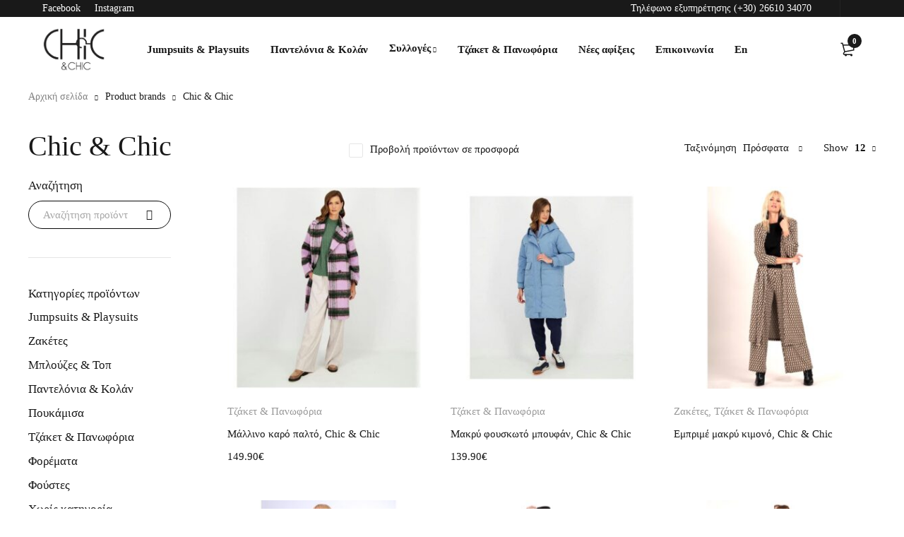

--- FILE ---
content_type: text/html; charset=UTF-8
request_url: https://ccshop.gr/product-brand/chic-chic/
body_size: 25574
content:
<!DOCTYPE html><html lang="el"><head><script data-no-optimize="1">var litespeed_docref=sessionStorage.getItem("litespeed_docref");litespeed_docref&&(Object.defineProperty(document,"referrer",{get:function(){return litespeed_docref}}),sessionStorage.removeItem("litespeed_docref"));</script> <meta charset="UTF-8" /><meta name="viewport" content="width=device-width, initial-scale=1.0, maximum-scale=1" /><link rel="profile" href="//gmpg.org/xfn/11" /><title>Chic &amp; Chic | Γυναικεία ρούχα, Νέες Αφίξεις | Chic &amp; Chic, Κέρκυρα</title><meta name='robots' content='max-image-preview:large' /><link rel='dns-prefetch' href='//fonts.googleapis.com' /><link rel='preconnect' href='https://fonts.gstatic.com' crossorigin /><link rel="alternate" type="application/rss+xml" title="Ροή RSS &raquo; Γυναικεία ρούχα, Νέες Αφίξεις | Chic &amp; Chic, Κέρκυρα" href="https://ccshop.gr/feed/" /><link rel="alternate" type="application/rss+xml" title="Ροή Σχολίων &raquo; Γυναικεία ρούχα, Νέες Αφίξεις | Chic &amp; Chic, Κέρκυρα" href="https://ccshop.gr/comments/feed/" /><link rel="alternate" type="application/rss+xml" title="Ροή για Γυναικεία ρούχα, Νέες Αφίξεις | Chic &amp; Chic, Κέρκυρα &raquo; Chic &amp; Chic Brand" href="https://ccshop.gr/product-brand/chic-chic/feed/" /><style id='wp-img-auto-sizes-contain-inline-css' type='text/css'>img:is([sizes=auto i],[sizes^="auto," i]){contain-intrinsic-size:3000px 1500px}
/*# sourceURL=wp-img-auto-sizes-contain-inline-css */</style><link data-optimized="2" rel="stylesheet" href="https://ccshop.gr/wp-content/litespeed/css/550f53dd6a4ad3b49d0bbbdf9761e231.css?ver=7f965" /><style id='classic-theme-styles-inline-css' type='text/css'>/*! This file is auto-generated */
.wp-block-button__link{color:#fff;background-color:#32373c;border-radius:9999px;box-shadow:none;text-decoration:none;padding:calc(.667em + 2px) calc(1.333em + 2px);font-size:1.125em}.wp-block-file__button{background:#32373c;color:#fff;text-decoration:none}
/*# sourceURL=/wp-includes/css/classic-themes.min.css */</style><style id='global-styles-inline-css' type='text/css'>:root{--wp--preset--aspect-ratio--square: 1;--wp--preset--aspect-ratio--4-3: 4/3;--wp--preset--aspect-ratio--3-4: 3/4;--wp--preset--aspect-ratio--3-2: 3/2;--wp--preset--aspect-ratio--2-3: 2/3;--wp--preset--aspect-ratio--16-9: 16/9;--wp--preset--aspect-ratio--9-16: 9/16;--wp--preset--color--black: #000000;--wp--preset--color--cyan-bluish-gray: #abb8c3;--wp--preset--color--white: #ffffff;--wp--preset--color--pale-pink: #f78da7;--wp--preset--color--vivid-red: #cf2e2e;--wp--preset--color--luminous-vivid-orange: #ff6900;--wp--preset--color--luminous-vivid-amber: #fcb900;--wp--preset--color--light-green-cyan: #7bdcb5;--wp--preset--color--vivid-green-cyan: #00d084;--wp--preset--color--pale-cyan-blue: #8ed1fc;--wp--preset--color--vivid-cyan-blue: #0693e3;--wp--preset--color--vivid-purple: #9b51e0;--wp--preset--gradient--vivid-cyan-blue-to-vivid-purple: linear-gradient(135deg,rgb(6,147,227) 0%,rgb(155,81,224) 100%);--wp--preset--gradient--light-green-cyan-to-vivid-green-cyan: linear-gradient(135deg,rgb(122,220,180) 0%,rgb(0,208,130) 100%);--wp--preset--gradient--luminous-vivid-amber-to-luminous-vivid-orange: linear-gradient(135deg,rgb(252,185,0) 0%,rgb(255,105,0) 100%);--wp--preset--gradient--luminous-vivid-orange-to-vivid-red: linear-gradient(135deg,rgb(255,105,0) 0%,rgb(207,46,46) 100%);--wp--preset--gradient--very-light-gray-to-cyan-bluish-gray: linear-gradient(135deg,rgb(238,238,238) 0%,rgb(169,184,195) 100%);--wp--preset--gradient--cool-to-warm-spectrum: linear-gradient(135deg,rgb(74,234,220) 0%,rgb(151,120,209) 20%,rgb(207,42,186) 40%,rgb(238,44,130) 60%,rgb(251,105,98) 80%,rgb(254,248,76) 100%);--wp--preset--gradient--blush-light-purple: linear-gradient(135deg,rgb(255,206,236) 0%,rgb(152,150,240) 100%);--wp--preset--gradient--blush-bordeaux: linear-gradient(135deg,rgb(254,205,165) 0%,rgb(254,45,45) 50%,rgb(107,0,62) 100%);--wp--preset--gradient--luminous-dusk: linear-gradient(135deg,rgb(255,203,112) 0%,rgb(199,81,192) 50%,rgb(65,88,208) 100%);--wp--preset--gradient--pale-ocean: linear-gradient(135deg,rgb(255,245,203) 0%,rgb(182,227,212) 50%,rgb(51,167,181) 100%);--wp--preset--gradient--electric-grass: linear-gradient(135deg,rgb(202,248,128) 0%,rgb(113,206,126) 100%);--wp--preset--gradient--midnight: linear-gradient(135deg,rgb(2,3,129) 0%,rgb(40,116,252) 100%);--wp--preset--font-size--small: 13px;--wp--preset--font-size--medium: 20px;--wp--preset--font-size--large: 36px;--wp--preset--font-size--x-large: 42px;--wp--preset--spacing--20: 0.44rem;--wp--preset--spacing--30: 0.67rem;--wp--preset--spacing--40: 1rem;--wp--preset--spacing--50: 1.5rem;--wp--preset--spacing--60: 2.25rem;--wp--preset--spacing--70: 3.38rem;--wp--preset--spacing--80: 5.06rem;--wp--preset--shadow--natural: 6px 6px 9px rgba(0, 0, 0, 0.2);--wp--preset--shadow--deep: 12px 12px 50px rgba(0, 0, 0, 0.4);--wp--preset--shadow--sharp: 6px 6px 0px rgba(0, 0, 0, 0.2);--wp--preset--shadow--outlined: 6px 6px 0px -3px rgb(255, 255, 255), 6px 6px rgb(0, 0, 0);--wp--preset--shadow--crisp: 6px 6px 0px rgb(0, 0, 0);}:where(.is-layout-flex){gap: 0.5em;}:where(.is-layout-grid){gap: 0.5em;}body .is-layout-flex{display: flex;}.is-layout-flex{flex-wrap: wrap;align-items: center;}.is-layout-flex > :is(*, div){margin: 0;}body .is-layout-grid{display: grid;}.is-layout-grid > :is(*, div){margin: 0;}:where(.wp-block-columns.is-layout-flex){gap: 2em;}:where(.wp-block-columns.is-layout-grid){gap: 2em;}:where(.wp-block-post-template.is-layout-flex){gap: 1.25em;}:where(.wp-block-post-template.is-layout-grid){gap: 1.25em;}.has-black-color{color: var(--wp--preset--color--black) !important;}.has-cyan-bluish-gray-color{color: var(--wp--preset--color--cyan-bluish-gray) !important;}.has-white-color{color: var(--wp--preset--color--white) !important;}.has-pale-pink-color{color: var(--wp--preset--color--pale-pink) !important;}.has-vivid-red-color{color: var(--wp--preset--color--vivid-red) !important;}.has-luminous-vivid-orange-color{color: var(--wp--preset--color--luminous-vivid-orange) !important;}.has-luminous-vivid-amber-color{color: var(--wp--preset--color--luminous-vivid-amber) !important;}.has-light-green-cyan-color{color: var(--wp--preset--color--light-green-cyan) !important;}.has-vivid-green-cyan-color{color: var(--wp--preset--color--vivid-green-cyan) !important;}.has-pale-cyan-blue-color{color: var(--wp--preset--color--pale-cyan-blue) !important;}.has-vivid-cyan-blue-color{color: var(--wp--preset--color--vivid-cyan-blue) !important;}.has-vivid-purple-color{color: var(--wp--preset--color--vivid-purple) !important;}.has-black-background-color{background-color: var(--wp--preset--color--black) !important;}.has-cyan-bluish-gray-background-color{background-color: var(--wp--preset--color--cyan-bluish-gray) !important;}.has-white-background-color{background-color: var(--wp--preset--color--white) !important;}.has-pale-pink-background-color{background-color: var(--wp--preset--color--pale-pink) !important;}.has-vivid-red-background-color{background-color: var(--wp--preset--color--vivid-red) !important;}.has-luminous-vivid-orange-background-color{background-color: var(--wp--preset--color--luminous-vivid-orange) !important;}.has-luminous-vivid-amber-background-color{background-color: var(--wp--preset--color--luminous-vivid-amber) !important;}.has-light-green-cyan-background-color{background-color: var(--wp--preset--color--light-green-cyan) !important;}.has-vivid-green-cyan-background-color{background-color: var(--wp--preset--color--vivid-green-cyan) !important;}.has-pale-cyan-blue-background-color{background-color: var(--wp--preset--color--pale-cyan-blue) !important;}.has-vivid-cyan-blue-background-color{background-color: var(--wp--preset--color--vivid-cyan-blue) !important;}.has-vivid-purple-background-color{background-color: var(--wp--preset--color--vivid-purple) !important;}.has-black-border-color{border-color: var(--wp--preset--color--black) !important;}.has-cyan-bluish-gray-border-color{border-color: var(--wp--preset--color--cyan-bluish-gray) !important;}.has-white-border-color{border-color: var(--wp--preset--color--white) !important;}.has-pale-pink-border-color{border-color: var(--wp--preset--color--pale-pink) !important;}.has-vivid-red-border-color{border-color: var(--wp--preset--color--vivid-red) !important;}.has-luminous-vivid-orange-border-color{border-color: var(--wp--preset--color--luminous-vivid-orange) !important;}.has-luminous-vivid-amber-border-color{border-color: var(--wp--preset--color--luminous-vivid-amber) !important;}.has-light-green-cyan-border-color{border-color: var(--wp--preset--color--light-green-cyan) !important;}.has-vivid-green-cyan-border-color{border-color: var(--wp--preset--color--vivid-green-cyan) !important;}.has-pale-cyan-blue-border-color{border-color: var(--wp--preset--color--pale-cyan-blue) !important;}.has-vivid-cyan-blue-border-color{border-color: var(--wp--preset--color--vivid-cyan-blue) !important;}.has-vivid-purple-border-color{border-color: var(--wp--preset--color--vivid-purple) !important;}.has-vivid-cyan-blue-to-vivid-purple-gradient-background{background: var(--wp--preset--gradient--vivid-cyan-blue-to-vivid-purple) !important;}.has-light-green-cyan-to-vivid-green-cyan-gradient-background{background: var(--wp--preset--gradient--light-green-cyan-to-vivid-green-cyan) !important;}.has-luminous-vivid-amber-to-luminous-vivid-orange-gradient-background{background: var(--wp--preset--gradient--luminous-vivid-amber-to-luminous-vivid-orange) !important;}.has-luminous-vivid-orange-to-vivid-red-gradient-background{background: var(--wp--preset--gradient--luminous-vivid-orange-to-vivid-red) !important;}.has-very-light-gray-to-cyan-bluish-gray-gradient-background{background: var(--wp--preset--gradient--very-light-gray-to-cyan-bluish-gray) !important;}.has-cool-to-warm-spectrum-gradient-background{background: var(--wp--preset--gradient--cool-to-warm-spectrum) !important;}.has-blush-light-purple-gradient-background{background: var(--wp--preset--gradient--blush-light-purple) !important;}.has-blush-bordeaux-gradient-background{background: var(--wp--preset--gradient--blush-bordeaux) !important;}.has-luminous-dusk-gradient-background{background: var(--wp--preset--gradient--luminous-dusk) !important;}.has-pale-ocean-gradient-background{background: var(--wp--preset--gradient--pale-ocean) !important;}.has-electric-grass-gradient-background{background: var(--wp--preset--gradient--electric-grass) !important;}.has-midnight-gradient-background{background: var(--wp--preset--gradient--midnight) !important;}.has-small-font-size{font-size: var(--wp--preset--font-size--small) !important;}.has-medium-font-size{font-size: var(--wp--preset--font-size--medium) !important;}.has-large-font-size{font-size: var(--wp--preset--font-size--large) !important;}.has-x-large-font-size{font-size: var(--wp--preset--font-size--x-large) !important;}
:where(.wp-block-post-template.is-layout-flex){gap: 1.25em;}:where(.wp-block-post-template.is-layout-grid){gap: 1.25em;}
:where(.wp-block-term-template.is-layout-flex){gap: 1.25em;}:where(.wp-block-term-template.is-layout-grid){gap: 1.25em;}
:where(.wp-block-columns.is-layout-flex){gap: 2em;}:where(.wp-block-columns.is-layout-grid){gap: 2em;}
:root :where(.wp-block-pullquote){font-size: 1.5em;line-height: 1.6;}
/*# sourceURL=global-styles-inline-css */</style><style id='woocommerce-inline-inline-css' type='text/css'>.woocommerce form .form-row .required { visibility: visible; }
/*# sourceURL=woocommerce-inline-inline-css */</style><link rel="preload" as="style" href="https://fonts.googleapis.com/css?family=Open%20Sans:400,600&#038;display=swap&#038;ver=1633713957" /><noscript><link rel="stylesheet" href="https://fonts.googleapis.com/css?family=Open%20Sans:400,600&#038;display=swap&#038;ver=1633713957" /></noscript> <script type="text/template" id="tmpl-variation-template"><div class="woocommerce-variation-description">{{{ data.variation.variation_description }}}</div>
	<div class="woocommerce-variation-price">{{{ data.variation.price_html }}}</div>
	<div class="woocommerce-variation-availability">{{{ data.variation.availability_html }}}</div></script> <script type="text/template" id="tmpl-unavailable-variation-template"><p role="alert">Λυπούμαστε, αυτό το προϊόν δεν είναι διαθέσιμο. Παρακαλούμε, επιλέξτε έναν διαφορετικό συνδυασμό.</p></script> <script type="litespeed/javascript" data-src="https://ccshop.gr/wp-includes/js/jquery/jquery.min.js" id="jquery-core-js"></script> <script id="wc-add-to-cart-js-extra" type="litespeed/javascript">var wc_add_to_cart_params={"ajax_url":"/wp-admin/admin-ajax.php","wc_ajax_url":"/?wc-ajax=%%endpoint%%","i18n_view_cart":"\u039a\u03b1\u03bb\u03ac\u03b8\u03b9","cart_url":"https://ccshop.gr/cart/","is_cart":"","cart_redirect_after_add":"no"}</script> <script id="woocommerce-js-extra" type="litespeed/javascript">var woocommerce_params={"ajax_url":"/wp-admin/admin-ajax.php","wc_ajax_url":"/?wc-ajax=%%endpoint%%","i18n_password_show":"\u0395\u03bc\u03c6\u03ac\u03bd\u03b9\u03c3\u03b7 \u03c3\u03c5\u03bd\u03b8\u03b7\u03bc\u03b1\u03c4\u03b9\u03ba\u03bf\u03cd","i18n_password_hide":"\u0391\u03c0\u03cc\u03ba\u03c1\u03c5\u03c8\u03b7 \u03c3\u03c5\u03bd\u03b8\u03b7\u03bc\u03b1\u03c4\u03b9\u03ba\u03bf\u03cd"}</script> <script id="wp-util-js-extra" type="litespeed/javascript">var _wpUtilSettings={"ajax":{"url":"/wp-admin/admin-ajax.php"}}</script> <script id="wc-add-to-cart-variation-js-extra" type="litespeed/javascript">var wc_add_to_cart_variation_params={"wc_ajax_url":"/?wc-ajax=%%endpoint%%","i18n_no_matching_variations_text":"\u039b\u03c5\u03c0\u03bf\u03cd\u03bc\u03b1\u03c3\u03c4\u03b5, \u03ba\u03b1\u03bd\u03ad\u03bd\u03b1 \u03c0\u03c1\u03bf\u03ca\u03cc\u03bd \u03b4\u03b5\u03bd \u03c4\u03b1\u03af\u03c1\u03b9\u03b1\u03be\u03b5 \u03bc\u03b5 \u03c4\u03b7\u03bd \u03b5\u03c0\u03b9\u03bb\u03bf\u03b3\u03ae \u03c3\u03b1\u03c2. \u03a0\u03b1\u03c1\u03b1\u03ba\u03b1\u03bb\u03bf\u03cd\u03bc\u03b5, \u03b5\u03c0\u03b9\u03bb\u03ad\u03be\u03c4\u03b5 \u03ad\u03bd\u03b1\u03bd \u03b4\u03b9\u03b1\u03c6\u03bf\u03c1\u03b5\u03c4\u03b9\u03ba\u03cc \u03c3\u03c5\u03bd\u03b4\u03c5\u03b1\u03c3\u03bc\u03cc.","i18n_make_a_selection_text":"\u03a0\u03b1\u03c1\u03b1\u03ba\u03b1\u03bb\u03bf\u03cd\u03bc\u03b5, \u03b5\u03c0\u03b9\u03bb\u03ad\u03be\u03c4\u03b5 \u03ba\u03ac\u03c0\u03bf\u03b9\u03b5\u03c2 \u03b5\u03c0\u03b9\u03bb\u03bf\u03b3\u03ad\u03c2 \u03c0\u03c1\u03bf\u03ca\u03cc\u03bd\u03c4\u03bf\u03c2 \u03c0\u03c1\u03b9\u03bd \u03c0\u03c1\u03bf\u03c3\u03b8\u03ad\u03c3\u03b5\u03c4\u03b5 \u03b1\u03c5\u03c4\u03cc \u03c4\u03bf \u03c0\u03c1\u03bf\u03ca\u03cc\u03bd \u03c3\u03c4\u03bf \u03ba\u03b1\u03bb\u03ac\u03b8\u03b9 \u03c3\u03b1\u03c2.","i18n_unavailable_text":"\u039b\u03c5\u03c0\u03bf\u03cd\u03bc\u03b1\u03c3\u03c4\u03b5, \u03b1\u03c5\u03c4\u03cc \u03c4\u03bf \u03c0\u03c1\u03bf\u03ca\u03cc\u03bd \u03b4\u03b5\u03bd \u03b5\u03af\u03bd\u03b1\u03b9 \u03b4\u03b9\u03b1\u03b8\u03ad\u03c3\u03b9\u03bc\u03bf. \u03a0\u03b1\u03c1\u03b1\u03ba\u03b1\u03bb\u03bf\u03cd\u03bc\u03b5, \u03b5\u03c0\u03b9\u03bb\u03ad\u03be\u03c4\u03b5 \u03ad\u03bd\u03b1\u03bd \u03b4\u03b9\u03b1\u03c6\u03bf\u03c1\u03b5\u03c4\u03b9\u03ba\u03cc \u03c3\u03c5\u03bd\u03b4\u03c5\u03b1\u03c3\u03bc\u03cc.","i18n_reset_alert_text":"Your selection has been reset. Please select some product options before adding this product to your cart."}</script> <link rel="https://api.w.org/" href="https://ccshop.gr/wp-json/" /><link rel="EditURI" type="application/rsd+xml" title="RSD" href="https://ccshop.gr/xmlrpc.php?rsd" /><meta name="generator" content="WordPress 6.9" /><meta name="generator" content="Redux 4.5.10" /> <script type="litespeed/javascript" data-src="https://www.googletagmanager.com/gtag/js?id=G-JLZNFX5QM5"></script> <script type="litespeed/javascript">window.dataLayer=window.dataLayer||[];function gtag(){dataLayer.push(arguments)}
gtag('js',new Date());gtag('config','G-JLZNFX5QM5')</script><meta name="google-site-verification" content="fxm2wlpjTYncrYlFLNjJJqqmZY93ozcVKny-WKDMwcc" />	<noscript><style>.woocommerce-product-gallery{ opacity: 1 !important; }</style></noscript><meta name="generator" content="Elementor 3.34.1; features: additional_custom_breakpoints; settings: css_print_method-external, google_font-enabled, font_display-auto"><style type="text/css">.recentcomments a{display:inline !important;padding:0 !important;margin:0 !important;}</style><link rel="canonical" href="https://ccshop.gr/product-brand/chic-chic/" /><link rel='next' href='https://ccshop.gr/product-brand/chic-chic/page/2/' /> <script type="application/ld+json">{"@context":"https:\/\/schema.org","@graph":[{"@type":"Organization","@id":"https:\/\/ccshop.gr\/#schema-publishing-organization","url":"https:\/\/ccshop.gr","name":"\u0393\u03c5\u03bd\u03b1\u03b9\u03ba\u03b5\u03af\u03b1 \u03c1\u03bf\u03cd\u03c7\u03b1, \u039d\u03ad\u03b5\u03c2 \u0391\u03c6\u03af\u03be\u03b5\u03b9\u03c2 | Chic &amp; Chic, \u039a\u03ad\u03c1\u03ba\u03c5\u03c1\u03b1","logo":{"@type":"ImageObject","@id":"https:\/\/ccshop.gr\/#schema-organization-logo","url":"https:\/\/ccshop.gr\/wp-content\/uploads\/2021\/08\/logo-chic-chic.png","height":60,"width":60}},{"@type":"WebSite","@id":"https:\/\/ccshop.gr\/#schema-website","url":"https:\/\/ccshop.gr","name":"\u0393\u03c5\u03bd\u03b1\u03b9\u03ba\u03b5\u03af\u03b1 \u03c1\u03bf\u03cd\u03c7\u03b1, \u039d\u03ad\u03b5\u03c2 \u0391\u03c6\u03af\u03be\u03b5\u03b9\u03c2 | Chic & Chic, \u039a\u03ad\u03c1\u03ba\u03c5\u03c1\u03b1","encoding":"UTF-8","potentialAction":{"@type":"SearchAction","target":"https:\/\/ccshop.gr\/search\/{search_term_string}\/","query-input":"required name=search_term_string"},"image":{"@type":"ImageObject","@id":"https:\/\/ccshop.gr\/#schema-site-logo","url":"https:\/\/ccshop.gr\/wp-content\/uploads\/2021\/08\/logo-chic-chic.png","height":550,"width":800}},{"@type":"CollectionPage","@id":"https:\/\/ccshop.gr\/product-brand\/chic-chic\/#schema-webpage","isPartOf":{"@id":"https:\/\/ccshop.gr\/#schema-website"},"publisher":{"@id":"https:\/\/ccshop.gr\/#schema-publishing-organization"},"url":"https:\/\/ccshop.gr\/product-brand\/chic-chic\/","mainEntity":{"@type":"ItemList","itemListElement":[{"@type":"ListItem","position":"1","url":"https:\/\/ccshop.gr\/product\/%ce%bc%ce%ac%ce%bb%ce%bb%ce%b9%ce%bd%ce%bf-%ce%ba%ce%b1%cf%81%cf%8c-%cf%80%ce%b1%ce%bb%cf%84%cf%8c\/"},{"@type":"ListItem","position":"2","url":"https:\/\/ccshop.gr\/product\/%ce%bc%ce%b1%ce%ba%cf%81%cf%8d-%cf%86%ce%bf%cf%85%cf%83%ce%ba%cf%89%cf%84%cf%8c-%ce%bc%cf%80%ce%bf%cf%85%cf%86%ce%ac%ce%bd\/"},{"@type":"ListItem","position":"3","url":"https:\/\/ccshop.gr\/product\/%ce%b5%ce%bc%cf%80%cf%81%ce%b9%ce%bc%ce%ad-%ce%bc%ce%b1%ce%ba%cf%81%cf%8d-%ce%ba%ce%b9%ce%bc%ce%bf%ce%bd%cf%8c-chic-chic\/"},{"@type":"ListItem","position":"4","url":"https:\/\/ccshop.gr\/product\/%ce%b5%ce%bc%cf%80%cf%81%ce%b9%ce%bc%ce%ad-%cf%83%ce%b5%ce%bc%ce%b9%ce%b6%ce%b9%ce%ad-%cf%86%cf%8c%cf%81%ce%b5%ce%bc%ce%b1-chic-chic\/"},{"@type":"ListItem","position":"5","url":"https:\/\/ccshop.gr\/product\/%cf%80%ce%bb%ce%b9%cf%83%ce%ad-midi-%cf%86%ce%bf%cf%8d%cf%83%cf%84%ce%b1-chic-chic\/"},{"@type":"ListItem","position":"6","url":"https:\/\/ccshop.gr\/product\/%ce%b5%ce%bc%cf%80%cf%81%ce%b9%ce%bc%ce%ad-%cf%86%cf%8c%cf%81%ce%b5%ce%bc%ce%b1-%cf%83%ce%b5%ce%bc%ce%b9%ce%b6%ce%b9%ce%ad-chic-chic\/"},{"@type":"ListItem","position":"7","url":"https:\/\/ccshop.gr\/product\/%ce%b7%ce%bc%ce%af%cf%80%ce%b1%ce%bb%cf%84%ce%bf-%cf%80%ce%b9%ce%b5-%ce%bd%cf%84%ce%b5-%cf%80%ce%bf%cf%85%ce%bb-chic-chic\/"},{"@type":"ListItem","position":"8","url":"https:\/\/ccshop.gr\/product\/cigarette-%cf%80%ce%b1%ce%bd%cf%84%ce%b5%ce%bb%cf%8c%ce%bd%ce%b9-chic-chic\/"},{"@type":"ListItem","position":"9","url":"https:\/\/ccshop.gr\/product\/%cf%83%ce%b1%ce%ba%ce%ac%ce%ba%ce%b9-%cf%80%ce%b9%ce%b5-%ce%bd%cf%84%ce%b5-%cf%80%ce%bf%cf%85%ce%bb-chic-chic\/"},{"@type":"ListItem","position":"10","url":"https:\/\/ccshop.gr\/product\/%cf%80%ce%bb%ce%b5%ce%ba%cf%84%ce%ae-%ce%b6%ce%b1%ce%ba%ce%ad%cf%84%ce%b1-chic-chic\/"},{"@type":"ListItem","position":"11","url":"https:\/\/ccshop.gr\/product\/%cf%80%ce%b1%ce%bd%cf%84%ce%b5%ce%bb%cf%8c%ce%bd%ce%b9-%cf%83%ce%b5-%ce%af%cf%83%ce%b9%ce%b1-%ce%b3%cf%81%ce%b1%ce%bc%ce%bc%ce%ae-chic-chic\/"},{"@type":"ListItem","position":"12","url":"https:\/\/ccshop.gr\/product\/%ce%b5%ce%bc%cf%80%cf%81%ce%b9%ce%bc%ce%ad-%ce%bc%cf%80%ce%bb%ce%bf%cf%8d%ce%b6%ce%b1-%ce%b6%ce%b9%ce%b2%ce%ac%ce%b3%ce%ba%ce%bf-chic-chic\/"}]}},{"@type":"BreadcrumbList","@id":"https:\/\/ccshop.gr\/product-brand\/chic-chic?ts_product_brand=chic-chic\/#breadcrumb","itemListElement":[{"@type":"ListItem","position":1,"name":"Home","item":"https:\/\/ccshop.gr"},{"@type":"ListItem","position":2,"name":"\u039a\u03b1\u03c4\u03ac\u03c3\u03c4\u03b7\u03bc\u03b1"}]}]}</script> <meta property="og:type" content="object" /><meta property="og:url" content="https://ccshop.gr/product-brand/chic-chic/" /><meta property="og:title" content="Chic &amp; Chic | Γυναικεία ρούχα, Νέες Αφίξεις | Chic &amp; Chic, Κέρκυρα" /><meta name="twitter:card" content="summary" /><meta name="twitter:title" content="Chic &amp; Chic | Γυναικεία ρούχα, Νέες Αφίξεις | Chic &amp; Chic, Κέρκυρα" />
<style>.e-con.e-parent:nth-of-type(n+4):not(.e-lazyloaded):not(.e-no-lazyload),
				.e-con.e-parent:nth-of-type(n+4):not(.e-lazyloaded):not(.e-no-lazyload) * {
					background-image: none !important;
				}
				@media screen and (max-height: 1024px) {
					.e-con.e-parent:nth-of-type(n+3):not(.e-lazyloaded):not(.e-no-lazyload),
					.e-con.e-parent:nth-of-type(n+3):not(.e-lazyloaded):not(.e-no-lazyload) * {
						background-image: none !important;
					}
				}
				@media screen and (max-height: 640px) {
					.e-con.e-parent:nth-of-type(n+2):not(.e-lazyloaded):not(.e-no-lazyload),
					.e-con.e-parent:nth-of-type(n+2):not(.e-lazyloaded):not(.e-no-lazyload) * {
						background-image: none !important;
					}
				}</style><link rel="icon" href="https://ccshop.gr/wp-content/uploads/2021/08/cropped-dress-46x46.png" sizes="32x32" /><link rel="icon" href="https://ccshop.gr/wp-content/uploads/2021/08/cropped-dress-300x300.png" sizes="192x192" /><link rel="apple-touch-icon" href="https://ccshop.gr/wp-content/uploads/2021/08/cropped-dress-300x300.png" /><meta name="msapplication-TileImage" content="https://ccshop.gr/wp-content/uploads/2021/08/cropped-dress-300x300.png" /></head><body class="archive tax-ts_product_brand term-chic-chic term-360 wp-theme-1SHSM theme-1SHSM woocommerce woocommerce-page woocommerce-no-js rtwpvg header-fullwidth header-v4 product-label-circle product-hover-vertical-style no-wishlist no-compare ts_desktop is-chrome product-title-shorten elementor-default elementor-kit-75"><div id="group-icon-header" class="ts-floating-sidebar"><div class="overlay"></div><div class="ts-sidebar-content"><div class="sidebar-content"><ul class="tab-mobile-menu hidden"><li class="active"><span>Menu</span></li></ul><h6 class="menu-title"><span>Menu</span></h1><div class="mobile-menu-wrapper ts-menu visible-phone"><div class="menu-main-mobile"><nav class="mobile-menu"><ul id="menu-main-menu" class="menu"><li id="menu-item-2740" class="menu-item menu-item-type-taxonomy menu-item-object-product_cat menu-item-2740 ts-normal-menu">
<a title='link' href="https://ccshop.gr/product-category/jumpsuits-playsuits/"><span class="menu-label">Jumpsuits &amp; Playsuits</span></a></li><li id="menu-item-2744" class="menu-item menu-item-type-taxonomy menu-item-object-product_cat menu-item-2744 ts-normal-menu">
<a title='link' href="https://ccshop.gr/product-category/trousers-leggings/"><span class="menu-label">Παντελόνια &amp; Κολάν</span></a></li><li id="menu-item-2762" class="menu-item menu-item-type-custom menu-item-object-custom menu-item-has-children menu-item-2762 ts-normal-menu parent">
<a title='link' href="#"><span class="menu-label">Συλλογές</span></a><span class="ts-menu-drop-icon"></span><ul class="sub-menu"><li id="menu-item-2759" class="menu-item menu-item-type-custom menu-item-object-custom menu-item-has-children menu-item-2759 parent">
<a title='link' href="#"><span class="menu-label">Μπλούζες</span></a><span class="ts-menu-drop-icon"></span><ul class="sub-menu"><li id="menu-item-2741" class="menu-item menu-item-type-taxonomy menu-item-object-product_cat menu-item-2741">
<a title='link' href="https://ccshop.gr/product-category/blouses-tops/"><span class="menu-label">Μπλούζες &amp; Τοπ</span></a></li><li id="menu-item-2742" class="menu-item menu-item-type-taxonomy menu-item-object-product_cat menu-item-2742">
<a title='link' href="https://ccshop.gr/product-category/blouses-tops/basic-blouses/"><span class="menu-label">Basic Μπλούζες</span></a></li><li id="menu-item-2743" class="menu-item menu-item-type-taxonomy menu-item-object-product_cat menu-item-2743">
<a title='link' href="https://ccshop.gr/product-category/blouses-tops/cropped-blouses/"><span class="menu-label">Cropped Μπλούζες</span></a></li></ul></li><li id="menu-item-2745" class="menu-item menu-item-type-taxonomy menu-item-object-product_cat menu-item-2745">
<a title='link' href="https://ccshop.gr/product-category/shirts/"><span class="menu-label">Πουκάμισα</span></a></li><li id="menu-item-2748" class="menu-item menu-item-type-taxonomy menu-item-object-product_cat menu-item-2748">
<a title='link' href="https://ccshop.gr/product-category/dresses/tunique/"><span class="menu-label">Τουνίκ</span></a></li><li id="menu-item-2746" class="menu-item menu-item-type-taxonomy menu-item-object-product_cat menu-item-2746">
<a title='link' href="https://ccshop.gr/product-category/shorts/"><span class="menu-label">Σορτς</span></a></li><li id="menu-item-2749" class="menu-item menu-item-type-taxonomy menu-item-object-product_cat menu-item-has-children menu-item-2749 parent">
<a title='link' href="https://ccshop.gr/product-category/dresses/"><span class="menu-label">Φορέματα</span></a><span class="ts-menu-drop-icon"></span><ul class="sub-menu"><li id="menu-item-2750" class="menu-item menu-item-type-taxonomy menu-item-object-product_cat menu-item-2750">
<a title='link' href="https://ccshop.gr/product-category/dresses/printed-dresses/"><span class="menu-label">Εμπριμέ Φορέματα</span></a></li><li id="menu-item-2751" class="menu-item menu-item-type-taxonomy menu-item-object-product_cat menu-item-2751">
<a title='link' href="https://ccshop.gr/product-category/dresses/bodycon-dresses/"><span class="menu-label">Εφαρμοστά Φορέματα</span></a></li><li id="menu-item-2752" class="menu-item menu-item-type-taxonomy menu-item-object-product_cat menu-item-2752">
<a title='link' href="https://ccshop.gr/product-category/dresses/wraparound-dresses/"><span class="menu-label">Κρουαζέ Φορέματα</span></a></li><li id="menu-item-2753" class="menu-item menu-item-type-taxonomy menu-item-object-product_cat menu-item-2753">
<a title='link' href="https://ccshop.gr/product-category/dresses/maxi-dresses/"><span class="menu-label">Μακριά Φορέματα</span></a></li><li id="menu-item-2754" class="menu-item menu-item-type-taxonomy menu-item-object-product_cat menu-item-2754">
<a title='link' href="https://ccshop.gr/product-category/dresses/mini-dresses/"><span class="menu-label">Μίνι Φορέματα</span></a></li><li id="menu-item-2755" class="menu-item menu-item-type-taxonomy menu-item-object-product_cat menu-item-2755">
<a title='link' href="https://ccshop.gr/product-category/dresses/midi-dresses/"><span class="menu-label">Μίντι Φορέματα</span></a></li><li id="menu-item-3355" class="menu-item menu-item-type-taxonomy menu-item-object-product_cat menu-item-3355">
<a title='link' href="https://ccshop.gr/product-category/dresses/tunique/"><span class="menu-label">Τουνίκ</span></a></li><li id="menu-item-2756" class="menu-item menu-item-type-taxonomy menu-item-object-product_cat menu-item-2756">
<a title='link' href="https://ccshop.gr/product-category/dresses/chemisier-dresses/"><span class="menu-label">Σεμιζιέ Φορέματα</span></a></li></ul></li><li id="menu-item-2757" class="menu-item menu-item-type-taxonomy menu-item-object-product_cat menu-item-2757">
<a title='link' href="https://ccshop.gr/product-category/skirts/"><span class="menu-label">Φούστες</span></a></li></ul></li><li id="menu-item-2747" class="menu-item menu-item-type-taxonomy menu-item-object-product_cat menu-item-2747 ts-normal-menu">
<a title='link' href="https://ccshop.gr/product-category/jackets-coats/"><span class="menu-label">Τζάκετ &amp; Πανωφόρια</span></a></li><li id="menu-item-2765" class="menu-item menu-item-type-post_type menu-item-object-page menu-item-2765 ts-normal-menu">
<a title='link' href="https://ccshop.gr/shop/"><span class="menu-label">Νέες αφίξεις</span></a></li><li id="menu-item-2764" class="menu-item menu-item-type-post_type menu-item-object-page menu-item-2764 ts-normal-menu">
<a title='link' href="https://ccshop.gr/%ce%b5%cf%80%ce%b9%ce%ba%ce%bf%ce%b9%ce%bd%cf%89%ce%bd%ce%af%ce%b1/"><span class="menu-label">Επικοινωνία</span></a></li><li id="menu-item-2772" class="menu-item menu-item-type-custom menu-item-object-custom menu-item-2772 ts-normal-menu">
<a title='link' href="https://en.ccshop.gr/"><span class="menu-label">En</span></a></li></ul></nav></div></div><div class="group-button-header"><div class="language-currency"><div class="header-language"></div></div><div class="social-icons"><ul><li class="facebook">
<a title='link' href="https://www.facebook.com/ChicAndChicCorfu" target="_blank">Facebook</a></li><li class="instagram">
<a title='link' href="https://www.instagram.com/chicandchic2014_/" target="_blank">Instagram</a></li></ul></div><div class="info"><p>Τηλέφωνο εξυπηρέτησης (+30) 26610 34070</p></div></div></div></div></div><div id="ts-mobile-button-bottom"><div class="ts-mobile-icon-toggle">
<span class="icon">
<svg width="22" height="18" viewBox="0 0 22 18" fill="none" xmlns="http://www.w3.org/2000/svg">
<line y1="2.39999" x2="22" y2="2.39999" stroke="black" stroke-width="1.5"/>
<line y1="9.39999" x2="22" y2="9.39999" stroke="black" stroke-width="1.5"/>
<line y1="16.4" x2="22" y2="16.4" stroke="black" stroke-width="1.5"/>
</svg>
</span></div><div class="mobile-button-home">
<a title='link' href="https://ccshop.gr/">
<svg width="21" height="20" viewBox="0 0 21 20" fill="none" xmlns="http://www.w3.org/2000/svg">
<path d="M17.4661 7.08325V18.7499H4.13281V7.08325" stroke="black" stroke-width="1.5" stroke-miterlimit="10"/>
<path d="M19.9661 8.75L10.7995 1.25L1.63281 8.75" stroke="black" stroke-width="1.5" stroke-miterlimit="10"/>
</svg>
</a></div><div class="shopping-cart-wrapper mobile-cart"><div class="ts-tiny-cart-wrapper"><div class="cart-icon">
<a title='link' class="cart-control" href="https://ccshop.gr/cart/" title="Δείτε το καλάθι σας ">
<span class="ic-cart">
<svg width="20" height="20" viewBox="0 0 20 20" fill="none" xmlns="http://www.w3.org/2000/svg">
<path d="M6.00834 13.1834L18.7333 10.8V3.63336H3.45834" stroke="#191919" stroke-width="1.5" stroke-miterlimit="10"/>
<path d="M0.43335 1.25H2.82502L6.00002 13.1833L4.61668 15.2583C4.48429 15.4615 4.41472 15.6992 4.41668 15.9417V15.9417C4.41668 16.2643 4.54487 16.5738 4.77304 16.802C5.00121 17.0302 5.31067 17.1583 5.63335 17.1583H15.55" stroke="#191919" stroke-width="1.5" stroke-miterlimit="10"/>
<path d="M15.55 18.75C15.9872 18.75 16.3417 18.3956 16.3417 17.9584C16.3417 17.5211 15.9872 17.1667 15.55 17.1667C15.1128 17.1667 14.7583 17.5211 14.7583 17.9584C14.7583 18.3956 15.1128 18.75 15.55 18.75Z" stroke="#191919" stroke-width="1.5" stroke-miterlimit="10"/>
<path d="M7.59165 18.75C8.02888 18.75 8.38332 18.3956 8.38332 17.9584C8.38332 17.5211 8.02888 17.1667 7.59165 17.1667C7.15443 17.1667 6.79999 17.5211 6.79999 17.9584C6.79999 18.3956 7.15443 18.75 7.59165 18.75Z" stroke="#191919" stroke-width="1.5" stroke-miterlimit="10"/>
</svg>
</span>
<span class="cart-number">0</span>
</a></div></div></div></div><div id="ts-shopping-cart-sidebar" class="ts-floating-sidebar"><div class="overlay"></div><div class="ts-sidebar-content">
<span class="close"></span><div class="ts-tiny-cart-wrapper"></div></div></div><div id="page" class="hfeed site"><header class="ts-header has-sticky hidden-wishlist hidden-currency hidden-search"><div class="header-container"><div class="header-template"><div class="header-top hidden-phone"><div class="container"><div class="header-left"><div class="social-icons"><ul><li class="facebook">
<a title='link' href="https://www.facebook.com/ChicAndChicCorfu" target="_blank">Facebook</a></li><li class="instagram">
<a title='link' href="https://www.instagram.com/chicandchic2014_/" target="_blank">Instagram</a></li></ul></div></div><div class="header-right"><div class="info"><p>Τηλέφωνο εξυπηρέτησης (+30) 26610 34070</p></div><div class="language-currency"><div class="header-language"></div></div></div></div></div><div class="header-sticky"><div class="header-middle"><div class="container"><div class="logo-wrapper"><div class="logo">
<a title='link' href="https://ccshop.gr/">
<img data-lazyloaded="1" src="[data-uri]" width="197" height="135" data-src="https://ccshop.gr/wp-content/uploads/2021/08/chic-chic-logo.png" alt="Γυναικεία ρούχα, Νέες Αφίξεις | Chic &amp; Chic, Κέρκυρα" title="Γυναικεία ρούχα, Νέες Αφίξεις | Chic &amp; Chic, Κέρκυρα" class="normal-logo" />
<img data-lazyloaded="1" src="[data-uri]" width="197" height="135" data-src="https://ccshop.gr/wp-content/uploads/2021/08/chic-chic-logo.png" alt="Γυναικεία ρούχα, Νέες Αφίξεις | Chic &amp; Chic, Κέρκυρα" title="Γυναικεία ρούχα, Νέες Αφίξεις | Chic &amp; Chic, Κέρκυρα" class="mobile-logo" />
<img data-lazyloaded="1" src="[data-uri]" width="197" height="135" data-src="https://ccshop.gr/wp-content/uploads/2021/08/chic-chic-logo.png" alt="Γυναικεία ρούχα, Νέες Αφίξεις | Chic &amp; Chic, Κέρκυρα" title="Γυναικεία ρούχα, Νέες Αφίξεις | Chic &amp; Chic, Κέρκυρα" class="sticky-logo" />
</a></div></div><div class="menu-wrapper hidden-phone"><div class="ts-menu"><nav class="main-menu pc-menu ts-mega-menu-wrapper"><ul id="menu-main-menu-1" class="menu"><li class="menu-item menu-item-type-taxonomy menu-item-object-product_cat menu-item-2740 ts-normal-menu">
<a title='link' href="https://ccshop.gr/product-category/jumpsuits-playsuits/"><span class="menu-label">Jumpsuits &amp; Playsuits</span></a></li><li class="menu-item menu-item-type-taxonomy menu-item-object-product_cat menu-item-2744 ts-normal-menu">
<a title='link' href="https://ccshop.gr/product-category/trousers-leggings/"><span class="menu-label">Παντελόνια &amp; Κολάν</span></a></li><li class="menu-item menu-item-type-custom menu-item-object-custom menu-item-has-children menu-item-2762 ts-normal-menu parent">
<a title='link' href="#"><span class="menu-label">Συλλογές</span></a><span class="ts-menu-drop-icon"></span><ul class="sub-menu"><li class="menu-item menu-item-type-custom menu-item-object-custom menu-item-has-children menu-item-2759 parent">
<a title='link' href="#"><span class="menu-label">Μπλούζες</span></a><span class="ts-menu-drop-icon"></span><ul class="sub-menu"><li class="menu-item menu-item-type-taxonomy menu-item-object-product_cat menu-item-2741">
<a title='link' href="https://ccshop.gr/product-category/blouses-tops/"><span class="menu-label">Μπλούζες &amp; Τοπ</span></a></li><li class="menu-item menu-item-type-taxonomy menu-item-object-product_cat menu-item-2742">
<a title='link' href="https://ccshop.gr/product-category/blouses-tops/basic-blouses/"><span class="menu-label">Basic Μπλούζες</span></a></li><li class="menu-item menu-item-type-taxonomy menu-item-object-product_cat menu-item-2743">
<a title='link' href="https://ccshop.gr/product-category/blouses-tops/cropped-blouses/"><span class="menu-label">Cropped Μπλούζες</span></a></li></ul></li><li class="menu-item menu-item-type-taxonomy menu-item-object-product_cat menu-item-2745">
<a title='link' href="https://ccshop.gr/product-category/shirts/"><span class="menu-label">Πουκάμισα</span></a></li><li class="menu-item menu-item-type-taxonomy menu-item-object-product_cat menu-item-2748">
<a title='link' href="https://ccshop.gr/product-category/dresses/tunique/"><span class="menu-label">Τουνίκ</span></a></li><li class="menu-item menu-item-type-taxonomy menu-item-object-product_cat menu-item-2746">
<a title='link' href="https://ccshop.gr/product-category/shorts/"><span class="menu-label">Σορτς</span></a></li><li class="menu-item menu-item-type-taxonomy menu-item-object-product_cat menu-item-has-children menu-item-2749 parent">
<a title='link' href="https://ccshop.gr/product-category/dresses/"><span class="menu-label">Φορέματα</span></a><span class="ts-menu-drop-icon"></span><ul class="sub-menu"><li class="menu-item menu-item-type-taxonomy menu-item-object-product_cat menu-item-2750">
<a title='link' href="https://ccshop.gr/product-category/dresses/printed-dresses/"><span class="menu-label">Εμπριμέ Φορέματα</span></a></li><li class="menu-item menu-item-type-taxonomy menu-item-object-product_cat menu-item-2751">
<a title='link' href="https://ccshop.gr/product-category/dresses/bodycon-dresses/"><span class="menu-label">Εφαρμοστά Φορέματα</span></a></li><li class="menu-item menu-item-type-taxonomy menu-item-object-product_cat menu-item-2752">
<a title='link' href="https://ccshop.gr/product-category/dresses/wraparound-dresses/"><span class="menu-label">Κρουαζέ Φορέματα</span></a></li><li class="menu-item menu-item-type-taxonomy menu-item-object-product_cat menu-item-2753">
<a title='link' href="https://ccshop.gr/product-category/dresses/maxi-dresses/"><span class="menu-label">Μακριά Φορέματα</span></a></li><li class="menu-item menu-item-type-taxonomy menu-item-object-product_cat menu-item-2754">
<a title='link' href="https://ccshop.gr/product-category/dresses/mini-dresses/"><span class="menu-label">Μίνι Φορέματα</span></a></li><li class="menu-item menu-item-type-taxonomy menu-item-object-product_cat menu-item-2755">
<a title='link' href="https://ccshop.gr/product-category/dresses/midi-dresses/"><span class="menu-label">Μίντι Φορέματα</span></a></li><li class="menu-item menu-item-type-taxonomy menu-item-object-product_cat menu-item-3355">
<a title='link' href="https://ccshop.gr/product-category/dresses/tunique/"><span class="menu-label">Τουνίκ</span></a></li><li class="menu-item menu-item-type-taxonomy menu-item-object-product_cat menu-item-2756">
<a title='link' href="https://ccshop.gr/product-category/dresses/chemisier-dresses/"><span class="menu-label">Σεμιζιέ Φορέματα</span></a></li></ul></li><li class="menu-item menu-item-type-taxonomy menu-item-object-product_cat menu-item-2757">
<a title='link' href="https://ccshop.gr/product-category/skirts/"><span class="menu-label">Φούστες</span></a></li></ul></li><li class="menu-item menu-item-type-taxonomy menu-item-object-product_cat menu-item-2747 ts-normal-menu">
<a title='link' href="https://ccshop.gr/product-category/jackets-coats/"><span class="menu-label">Τζάκετ &amp; Πανωφόρια</span></a></li><li class="menu-item menu-item-type-post_type menu-item-object-page menu-item-2765 ts-normal-menu">
<a title='link' href="https://ccshop.gr/shop/"><span class="menu-label">Νέες αφίξεις</span></a></li><li class="menu-item menu-item-type-post_type menu-item-object-page menu-item-2764 ts-normal-menu">
<a title='link' href="https://ccshop.gr/%ce%b5%cf%80%ce%b9%ce%ba%ce%bf%ce%b9%ce%bd%cf%89%ce%bd%ce%af%ce%b1/"><span class="menu-label">Επικοινωνία</span></a></li><li class="menu-item menu-item-type-custom menu-item-object-custom menu-item-2772 ts-normal-menu">
<a title='link' href="https://en.ccshop.gr/"><span class="menu-label">En</span></a></li></ul></nav></div></div><div class="header-right"><div class="shopping-cart-wrapper hidden-phone"><div class="ts-tiny-cart-wrapper"><div class="cart-icon">
<a title='link' class="cart-control" href="https://ccshop.gr/cart/" title="Δείτε το καλάθι σας ">
<span class="ic-cart">
<svg width="20" height="20" viewBox="0 0 20 20" fill="none" xmlns="http://www.w3.org/2000/svg">
<path d="M6.00834 13.1834L18.7333 10.8V3.63336H3.45834" stroke="#191919" stroke-width="1.5" stroke-miterlimit="10"/>
<path d="M0.43335 1.25H2.82502L6.00002 13.1833L4.61668 15.2583C4.48429 15.4615 4.41472 15.6992 4.41668 15.9417V15.9417C4.41668 16.2643 4.54487 16.5738 4.77304 16.802C5.00121 17.0302 5.31067 17.1583 5.63335 17.1583H15.55" stroke="#191919" stroke-width="1.5" stroke-miterlimit="10"/>
<path d="M15.55 18.75C15.9872 18.75 16.3417 18.3956 16.3417 17.9584C16.3417 17.5211 15.9872 17.1667 15.55 17.1667C15.1128 17.1667 14.7583 17.5211 14.7583 17.9584C14.7583 18.3956 15.1128 18.75 15.55 18.75Z" stroke="#191919" stroke-width="1.5" stroke-miterlimit="10"/>
<path d="M7.59165 18.75C8.02888 18.75 8.38332 18.3956 8.38332 17.9584C8.38332 17.5211 8.02888 17.1667 7.59165 17.1667C7.15443 17.1667 6.79999 17.5211 6.79999 17.9584C6.79999 18.3956 7.15443 18.75 7.59165 18.75Z" stroke="#191919" stroke-width="1.5" stroke-miterlimit="10"/>
</svg>
</span>
<span class="cart-number">0</span>
</a></div><div class="cart-dropdown-form dropdown-container woocommerce"><div class="form-content">
<label><svg width="150" height="150" viewBox="0 0 150 150" fill="none" xmlns="http://www.w3.org/2000/svg">
<path d="M150 0H0V150H150V0Z" fill="white"/>
<path d="M34.5824 74.3272L33.4081 68.3582C32.1926 62.179 36.9225 56.428 43.2201 56.428H131.802C138.025 56.428 142.737 62.0523 141.647 68.1798L130.534 130.633C129.685 135.406 125.536 138.882 120.689 138.882H56.6221C51.9655 138.882 47.9253 135.668 46.8782 131.13L45.1458 123.623" stroke="#808080" stroke-width="3" stroke-linecap="round"/>
<path d="M83.5444 17.835C84.4678 16.4594 84.1013 14.5956 82.7257 13.6721C81.35 12.7486 79.4862 13.1152 78.5628 14.4908L47.3503 60.9858C46.4268 62.3614 46.7934 64.2252 48.169 65.1487C49.5446 66.0721 51.4084 65.7056 52.3319 64.33L83.5444 17.835Z" fill="#808080"/>
<path d="M122.755 64.0173C124.189 64.8469 126.024 64.3569 126.854 62.9227C127.683 61.4885 127.193 59.6533 125.759 58.8237L87.6729 36.7911C86.2387 35.9614 84.4035 36.4515 83.5739 37.8857C82.7442 39.3198 83.2343 41.155 84.6684 41.9847L122.755 64.0173Z" fill="#808080"/>
<path d="M34.9955 126.991C49.3524 126.991 60.991 115.352 60.991 100.995C60.991 86.6386 49.3524 75 34.9955 75C20.6386 75 9 86.6386 9 100.995C9 115.352 20.6386 126.991 34.9955 126.991Z" stroke="#808080" stroke-width="2" stroke-linejoin="round" stroke-dasharray="5 5"/>
<path d="M30.7 100.2C30.7 99.3867 30.78 98.64 30.94 97.96C31.1 97.2667 31.3333 96.6734 31.64 96.18C31.9467 95.6734 32.3133 95.2867 32.74 95.02C33.18 94.74 33.6667 94.6 34.2 94.6C34.7467 94.6 35.2333 94.74 35.66 95.02C36.0867 95.2867 36.4533 95.6734 36.76 96.18C37.0667 96.6734 37.3 97.2667 37.46 97.96C37.62 98.64 37.7 99.3867 37.7 100.2C37.7 101.013 37.62 101.767 37.46 102.46C37.3 103.14 37.0667 103.733 36.76 104.24C36.4533 104.733 36.0867 105.12 35.66 105.4C35.2333 105.667 34.7467 105.8 34.2 105.8C33.6667 105.8 33.18 105.667 32.74 105.4C32.3133 105.12 31.9467 104.733 31.64 104.24C31.3333 103.733 31.1 103.14 30.94 102.46C30.78 101.767 30.7 101.013 30.7 100.2ZM29 100.2C29 101.6 29.22 102.84 29.66 103.92C30.1 105 30.7067 105.853 31.48 106.48C32.2667 107.093 33.1733 107.4 34.2 107.4C35.2267 107.4 36.1267 107.093 36.9 106.48C37.6867 105.853 38.3 105 38.74 103.92C39.18 102.84 39.4 101.6 39.4 100.2C39.4 98.8 39.18 97.56 38.74 96.48C38.3 95.4 37.6867 94.5534 36.9 93.94C36.1267 93.3134 35.2267 93 34.2 93C33.1733 93 32.2667 93.3134 31.48 93.94C30.7067 94.5534 30.1 95.4 29.66 96.48C29.22 97.56 29 98.8 29 100.2Z" fill="#808080"/>
<path d="M84.6121 101.029C85.8347 99.6106 88.8961 97.625 91.3609 101.029" stroke="#808080" stroke-width="3" stroke-linecap="round" stroke-linejoin="round"/>
<path d="M74.1953 92.2265C75.8158 92.2265 77.1296 90.9128 77.1296 89.2922C77.1296 87.6716 75.8158 86.3579 74.1953 86.3579C72.5747 86.3579 71.261 87.6716 71.261 89.2922C71.261 90.9128 72.5747 92.2265 74.1953 92.2265Z" fill="#808080"/>
<path d="M103.538 92.226C105.159 92.226 106.472 90.9123 106.472 89.2917C106.472 87.6711 105.159 86.3574 103.538 86.3574C101.917 86.3574 100.604 87.6711 100.604 89.2917C100.604 90.9123 101.917 92.226 103.538 92.226Z" fill="#808080"/>
</svg>
<span>Το καλάθι σας είναι κενό αυτή την στιγμή. </span></label></div></div></div></div></div></div></div></div></div></div></header><div id="main" class="wrapper"><div class="breadcrumb-title-wrapper breadcrumb-v1" ><div class="breadcrumb-content"><div class="breadcrumb-title"><h1 class="heading-title page-title entry-title ">Chic &amp; Chic</h1><div class="breadcrumbs"><div class="breadcrumbs-container"><a title='link' href="https://ccshop.gr">Αρχική σελίδα</a><span>&#47;</span>Product brands<span>&#47;</span>Chic &amp; Chic</div></div></div></div></div><div class="page-container show_breadcrumb_v1"><div id="left-sidebar" class="ts-sidebar ts-col-6">
<a title='link'side><section id="text-2" class="widget-container widget_text"><div class="textwidget"></div></section><section id="woocommerce_product_search-2" class="widget-container woocommerce widget_product_search"><div class="widget-title-wrapper"><a title='link' class="block-control" href="javascript:void(0)"></a><h3 class="widget-title heading-title">Αναζήτηση</h3></div><form role="search" method="get" class="woocommerce-product-search" action="https://ccshop.gr/">
<label class="screen-reader-text" for="woocommerce-product-search-field-0">Αναζήτηση για:</label>
<input type="search" id="woocommerce-product-search-field-0" class="search-field" placeholder="Αναζήτηση προϊόντων&hellip;" value="" name="s" />
<button type="submit" value="Αναζήτηση" class="">Αναζήτηση</button>
<input type="hidden" name="post_type" value="product" /></form></section><section id="ts_product_categories-2" class="widget-container ts-product-categories-widget"><div class="widget-title-wrapper"><a title='link' class="block-control" href="javascript:void(0)"></a><h3 class="widget-title heading-title">Κατηγορίες προϊόντων</h3></div><div class="ts-product-categories-widget-wrapper"><ul class="product-categories"><li class="cat-item "><span class="icon-toggle"></span><a title='link' href="https://ccshop.gr/product-category/jumpsuits-playsuits/">Jumpsuits &amp; Playsuits</a></li><li class="cat-item "><span class="icon-toggle"></span><a title='link' href="https://ccshop.gr/product-category/%ce%b6%ce%b1%ce%ba%ce%ad%cf%84%ce%b5%cf%82/">Ζακέτες</a></li><li class="cat-item "><span class="icon-toggle"></span><a title='link' href="https://ccshop.gr/product-category/blouses-tops/">Μπλούζες &amp; Τοπ</a><ul class="children" style="display: none"><li class="cat-item "><span class="icon-toggle"></span><a title='link' href="https://ccshop.gr/product-category/blouses-tops/basic-blouses/">Basic Μπλούζες</a></li></ul></li><li class="cat-item "><span class="icon-toggle"></span><a title='link' href="https://ccshop.gr/product-category/trousers-leggings/">Παντελόνια &amp; Κολάν</a></li><li class="cat-item "><span class="icon-toggle"></span><a title='link' href="https://ccshop.gr/product-category/shirts/">Πουκάμισα</a></li><li class="cat-item "><span class="icon-toggle"></span><a title='link' href="https://ccshop.gr/product-category/jackets-coats/">Τζάκετ &amp; Πανωφόρια</a></li><li class="cat-item "><span class="icon-toggle"></span><a title='link' href="https://ccshop.gr/product-category/dresses/">Φορέματα</a><ul class="children" style="display: none"><li class="cat-item "><span class="icon-toggle"></span><a title='link' href="https://ccshop.gr/product-category/dresses/printed-dresses/">Εμπριμέ Φορέματα</a></li><li class="cat-item "><span class="icon-toggle"></span><a title='link' href="https://ccshop.gr/product-category/dresses/bodycon-dresses/">Εφαρμοστά Φορέματα</a></li><li class="cat-item "><span class="icon-toggle"></span><a title='link' href="https://ccshop.gr/product-category/dresses/wraparound-dresses/">Κρουαζέ Φορέματα</a></li><li class="cat-item "><span class="icon-toggle"></span><a title='link' href="https://ccshop.gr/product-category/dresses/mini-dresses/">Μίνι Φορέματα</a></li><li class="cat-item "><span class="icon-toggle"></span><a title='link' href="https://ccshop.gr/product-category/dresses/midi-dresses/">Μίντι Φορέματα</a></li><li class="cat-item "><span class="icon-toggle"></span><a title='link' href="https://ccshop.gr/product-category/dresses/chemisier-dresses/">Σεμιζιέ Φορέματα</a></li></ul></li><li class="cat-item "><span class="icon-toggle"></span><a title='link' href="https://ccshop.gr/product-category/skirts/">Φούστες</a></li><li class="cat-item "><span class="icon-toggle"></span><a title='link' href="https://ccshop.gr/product-category/%cf%87%cf%89%cf%81%ce%af%cf%82-%ce%ba%ce%b1%cf%84%ce%b7%ce%b3%ce%bf%cf%81%ce%af%ce%b1/">Χωρίς κατηγορία</a></li></ul><div class="clear"></div></div></section><section id="woocommerce_top_rated_products-2" class="widget-container woocommerce widget_top_rated_products"><div class="widget-title-wrapper"><a title='link' class="block-control" href="javascript:void(0)"></a><h3 class="widget-title heading-title">Προϊόντα Καλύτερης Βαθμολογίας</h3></div><ul class="product_list_widget"><li>
<a title='link' class="ts-wg-thumbnail" href="https://ccshop.gr/product/%cf%83%ce%b1%ce%ba%ce%ac%ce%ba%ce%b9-%cf%80%ce%b9%ce%b5-%ce%bd%cf%84%ce%b5-%cf%80%ce%bf%cf%85%ce%bb-chic-chic/">
<img data-lazyloaded="1" src="[data-uri]" fetchpriority="high" width="300" height="300" data-src="https://ccshop.gr/wp-content/uploads/2022/10/Σακάκι-πιε-ντε-πουλ-Chic-Chic-300x300.jpg" class="attachment-woocommerce_thumbnail size-woocommerce_thumbnail" alt="Σακάκι πιε ντε πουλ , Chic &amp; Chic" data-srcset="https://ccshop.gr/wp-content/uploads/2022/10/Σακάκι-πιε-ντε-πουλ-Chic-Chic-300x300.jpg 300w, https://ccshop.gr/wp-content/uploads/2022/10/Σακάκι-πιε-ντε-πουλ-Chic-Chic-150x150.jpg 150w, https://ccshop.gr/wp-content/uploads/2022/10/Σακάκι-πιε-ντε-πουλ-Chic-Chic-768x768.jpg 768w, https://ccshop.gr/wp-content/uploads/2022/10/Σακάκι-πιε-ντε-πουλ-Chic-Chic-600x600.jpg 600w, https://ccshop.gr/wp-content/uploads/2022/10/Σακάκι-πιε-ντε-πουλ-Chic-Chic-440x440.jpg 440w, https://ccshop.gr/wp-content/uploads/2022/10/Σακάκι-πιε-ντε-πουλ-Chic-Chic-120x120.jpg 120w, https://ccshop.gr/wp-content/uploads/2022/10/Σακάκι-πιε-ντε-πουλ-Chic-Chic-46x46.jpg 46w, https://ccshop.gr/wp-content/uploads/2022/10/Σακάκι-πιε-ντε-πουλ-Chic-Chic-100x100.jpg 100w, https://ccshop.gr/wp-content/uploads/2022/10/Σακάκι-πιε-ντε-πουλ-Chic-Chic.jpg 1000w" data-sizes="(max-width: 300px) 100vw, 300px" />	</a><div class="ts-wg-meta">
<a title='link' href="https://ccshop.gr/product/%cf%83%ce%b1%ce%ba%ce%ac%ce%ba%ce%b9-%cf%80%ce%b9%ce%b5-%ce%bd%cf%84%ce%b5-%cf%80%ce%bf%cf%85%ce%bb-chic-chic/">
Σακάκι πιε ντε πουλ , Chic &amp; Chic		</a>
<span class="price"><span class="woocommerce-Price-amount amount"><bdi>129.00<span class="woocommerce-Price-currencySymbol">&euro;</span></bdi></span></span></div></li><li>
<a title='link' class="ts-wg-thumbnail" href="https://ccshop.gr/product/%ce%bc%ce%b1%ce%ba%cf%81%cf%8d-%cf%86%ce%bf%cf%85%cf%83%ce%ba%cf%89%cf%84%cf%8c-%ce%bc%cf%80%ce%bf%cf%85%cf%86%ce%ac%ce%bd/">
<img data-lazyloaded="1" src="[data-uri]" width="300" height="300" data-src="https://ccshop.gr/wp-content/uploads/2022/11/Μακρύ-φουσκωτό-μπουφάν-Chic-Chic-300x300.jpg" class="attachment-woocommerce_thumbnail size-woocommerce_thumbnail" alt="Μακρύ φουσκωτό μπουφάν, Chic &amp; Chic" data-srcset="https://ccshop.gr/wp-content/uploads/2022/11/Μακρύ-φουσκωτό-μπουφάν-Chic-Chic-300x300.jpg 300w, https://ccshop.gr/wp-content/uploads/2022/11/Μακρύ-φουσκωτό-μπουφάν-Chic-Chic-150x150.jpg 150w, https://ccshop.gr/wp-content/uploads/2022/11/Μακρύ-φουσκωτό-μπουφάν-Chic-Chic-768x768.jpg 768w, https://ccshop.gr/wp-content/uploads/2022/11/Μακρύ-φουσκωτό-μπουφάν-Chic-Chic-600x600.jpg 600w, https://ccshop.gr/wp-content/uploads/2022/11/Μακρύ-φουσκωτό-μπουφάν-Chic-Chic-440x440.jpg 440w, https://ccshop.gr/wp-content/uploads/2022/11/Μακρύ-φουσκωτό-μπουφάν-Chic-Chic-120x120.jpg 120w, https://ccshop.gr/wp-content/uploads/2022/11/Μακρύ-φουσκωτό-μπουφάν-Chic-Chic-46x46.jpg 46w, https://ccshop.gr/wp-content/uploads/2022/11/Μακρύ-φουσκωτό-μπουφάν-Chic-Chic-100x100.jpg 100w, https://ccshop.gr/wp-content/uploads/2022/11/Μακρύ-φουσκωτό-μπουφάν-Chic-Chic.jpg 1000w" data-sizes="(max-width: 300px) 100vw, 300px" />	</a><div class="ts-wg-meta">
<a title='link' href="https://ccshop.gr/product/%ce%bc%ce%b1%ce%ba%cf%81%cf%8d-%cf%86%ce%bf%cf%85%cf%83%ce%ba%cf%89%cf%84%cf%8c-%ce%bc%cf%80%ce%bf%cf%85%cf%86%ce%ac%ce%bd/">
Μακρύ φουσκωτό μπουφάν, Chic &amp; Chic		</a>
<span class="price"><span class="woocommerce-Price-amount amount"><bdi>139.90<span class="woocommerce-Price-currencySymbol">&euro;</span></bdi></span></span></div></li><li>
<a title='link' class="ts-wg-thumbnail" href="https://ccshop.gr/product/%ce%b5%ce%bc%cf%80%cf%81%ce%b9%ce%bc%ce%ad-%cf%80%ce%b1%ce%bd%cf%84%ce%b5%ce%bb%cf%8c%ce%bd%ce%b9-chic-chic/">
<img data-lazyloaded="1" src="[data-uri]" width="300" height="300" data-src="https://ccshop.gr/wp-content/uploads/2022/11/Εμπριμέ-παντελόνι-Chic-Chic-300x300.jpg" class="attachment-woocommerce_thumbnail size-woocommerce_thumbnail" alt="Εμπριμέ παντελόνι, Chic &amp; Chic" data-srcset="https://ccshop.gr/wp-content/uploads/2022/11/Εμπριμέ-παντελόνι-Chic-Chic-300x300.jpg 300w, https://ccshop.gr/wp-content/uploads/2022/11/Εμπριμέ-παντελόνι-Chic-Chic-150x150.jpg 150w, https://ccshop.gr/wp-content/uploads/2022/11/Εμπριμέ-παντελόνι-Chic-Chic-768x768.jpg 768w, https://ccshop.gr/wp-content/uploads/2022/11/Εμπριμέ-παντελόνι-Chic-Chic-600x600.jpg 600w, https://ccshop.gr/wp-content/uploads/2022/11/Εμπριμέ-παντελόνι-Chic-Chic-440x440.jpg 440w, https://ccshop.gr/wp-content/uploads/2022/11/Εμπριμέ-παντελόνι-Chic-Chic-120x120.jpg 120w, https://ccshop.gr/wp-content/uploads/2022/11/Εμπριμέ-παντελόνι-Chic-Chic-46x46.jpg 46w, https://ccshop.gr/wp-content/uploads/2022/11/Εμπριμέ-παντελόνι-Chic-Chic-100x100.jpg 100w, https://ccshop.gr/wp-content/uploads/2022/11/Εμπριμέ-παντελόνι-Chic-Chic.jpg 1000w" data-sizes="(max-width: 300px) 100vw, 300px" />	</a><div class="ts-wg-meta">
<a title='link' href="https://ccshop.gr/product/%ce%b5%ce%bc%cf%80%cf%81%ce%b9%ce%bc%ce%ad-%cf%80%ce%b1%ce%bd%cf%84%ce%b5%ce%bb%cf%8c%ce%bd%ce%b9-chic-chic/">
Εμπριμέ παντελόνι, Chic &amp; Chic		</a>
<span class="price"><span class="woocommerce-Price-amount amount"><bdi>69.00<span class="woocommerce-Price-currencySymbol">&euro;</span></bdi></span></span></div></li><li>
<a title='link' class="ts-wg-thumbnail" href="https://ccshop.gr/product/%ce%b5%ce%bc%cf%80%cf%81%ce%b9%ce%bc%ce%ad-%ce%bc%ce%b1%ce%ba%cf%81%cf%85%ce%bc%ce%ac%ce%bd%ce%b9%ce%ba%ce%b7-%ce%bc%cf%80%ce%bb%ce%bf%cf%8d%ce%b6%ce%b1-chic-chic/">
<img data-lazyloaded="1" src="[data-uri]" loading="lazy" width="300" height="300" data-src="https://ccshop.gr/wp-content/uploads/2022/11/Εμπριμέ-μακρυμάνικη-μπλούζα-Chic-Chic-300x300.jpg" class="attachment-woocommerce_thumbnail size-woocommerce_thumbnail" alt="Εμπριμέ μακρυμάνικη μπλούζα, Chic &amp; Chic" data-srcset="https://ccshop.gr/wp-content/uploads/2022/11/Εμπριμέ-μακρυμάνικη-μπλούζα-Chic-Chic-300x300.jpg 300w, https://ccshop.gr/wp-content/uploads/2022/11/Εμπριμέ-μακρυμάνικη-μπλούζα-Chic-Chic-150x150.jpg 150w, https://ccshop.gr/wp-content/uploads/2022/11/Εμπριμέ-μακρυμάνικη-μπλούζα-Chic-Chic-768x768.jpg 768w, https://ccshop.gr/wp-content/uploads/2022/11/Εμπριμέ-μακρυμάνικη-μπλούζα-Chic-Chic-600x600.jpg 600w, https://ccshop.gr/wp-content/uploads/2022/11/Εμπριμέ-μακρυμάνικη-μπλούζα-Chic-Chic-440x440.jpg 440w, https://ccshop.gr/wp-content/uploads/2022/11/Εμπριμέ-μακρυμάνικη-μπλούζα-Chic-Chic-120x120.jpg 120w, https://ccshop.gr/wp-content/uploads/2022/11/Εμπριμέ-μακρυμάνικη-μπλούζα-Chic-Chic-46x46.jpg 46w, https://ccshop.gr/wp-content/uploads/2022/11/Εμπριμέ-μακρυμάνικη-μπλούζα-Chic-Chic-100x100.jpg 100w, https://ccshop.gr/wp-content/uploads/2022/11/Εμπριμέ-μακρυμάνικη-μπλούζα-Chic-Chic.jpg 1000w" data-sizes="(max-width: 300px) 100vw, 300px" />	</a><div class="ts-wg-meta">
<a title='link' href="https://ccshop.gr/product/%ce%b5%ce%bc%cf%80%cf%81%ce%b9%ce%bc%ce%ad-%ce%bc%ce%b1%ce%ba%cf%81%cf%85%ce%bc%ce%ac%ce%bd%ce%b9%ce%ba%ce%b7-%ce%bc%cf%80%ce%bb%ce%bf%cf%8d%ce%b6%ce%b1-chic-chic/">
Εμπριμέ μακρυμάνικη μπλούζα, Chic &amp; Chic		</a>
<span class="price"><span class="woocommerce-Price-amount amount"><bdi>44.90<span class="woocommerce-Price-currencySymbol">&euro;</span></bdi></span></span></div></li><li>
<a title='link' class="ts-wg-thumbnail" href="https://ccshop.gr/product/%ce%bc%cf%80%ce%bb%ce%bf%cf%8d%ce%b6%ce%b1-%ce%bc%ce%b5-%ce%b3%ce%b5%cf%89%ce%bc%ce%b5%cf%84%cf%81%ce%b9%ce%ba%cf%8c-%cf%83%cf%87%ce%ad%ce%b4%ce%b9%ce%bf-chic-chic/">
<img data-lazyloaded="1" src="[data-uri]" loading="lazy" width="300" height="300" data-src="https://ccshop.gr/wp-content/uploads/2022/10/Μπλούζα-με-γεωμετρικό-σχέδιο-Chic-Chic4-300x300.jpg" class="attachment-woocommerce_thumbnail size-woocommerce_thumbnail" alt="Μπλούζα με γεωμετρικό σχέδιο, Chic &amp; Chic" data-srcset="https://ccshop.gr/wp-content/uploads/2022/10/Μπλούζα-με-γεωμετρικό-σχέδιο-Chic-Chic4-300x300.jpg 300w, https://ccshop.gr/wp-content/uploads/2022/10/Μπλούζα-με-γεωμετρικό-σχέδιο-Chic-Chic4-150x150.jpg 150w, https://ccshop.gr/wp-content/uploads/2022/10/Μπλούζα-με-γεωμετρικό-σχέδιο-Chic-Chic4-768x768.jpg 768w, https://ccshop.gr/wp-content/uploads/2022/10/Μπλούζα-με-γεωμετρικό-σχέδιο-Chic-Chic4-600x600.jpg 600w, https://ccshop.gr/wp-content/uploads/2022/10/Μπλούζα-με-γεωμετρικό-σχέδιο-Chic-Chic4-440x440.jpg 440w, https://ccshop.gr/wp-content/uploads/2022/10/Μπλούζα-με-γεωμετρικό-σχέδιο-Chic-Chic4-120x120.jpg 120w, https://ccshop.gr/wp-content/uploads/2022/10/Μπλούζα-με-γεωμετρικό-σχέδιο-Chic-Chic4-46x46.jpg 46w, https://ccshop.gr/wp-content/uploads/2022/10/Μπλούζα-με-γεωμετρικό-σχέδιο-Chic-Chic4-100x100.jpg 100w, https://ccshop.gr/wp-content/uploads/2022/10/Μπλούζα-με-γεωμετρικό-σχέδιο-Chic-Chic4.jpg 1000w" data-sizes="(max-width: 300px) 100vw, 300px" />	</a><div class="ts-wg-meta">
<a title='link' href="https://ccshop.gr/product/%ce%bc%cf%80%ce%bb%ce%bf%cf%8d%ce%b6%ce%b1-%ce%bc%ce%b5-%ce%b3%ce%b5%cf%89%ce%bc%ce%b5%cf%84%cf%81%ce%b9%ce%ba%cf%8c-%cf%83%cf%87%ce%ad%ce%b4%ce%b9%ce%bf-chic-chic/">
Μπλούζα με γεωμετρικό σχέδιο, Chic &amp; Chic		</a>
<span class="price"><span class="woocommerce-Price-amount amount"><bdi>57.90<span class="woocommerce-Price-currencySymbol">&euro;</span></bdi></span></span></div></li></ul></section></aside></div><div id="main-content" class="ts-col-18 "><div id="primary" class="site-content"><div class="ts-active-filters"></div><div class="before-loop-wrapper"><div class="woocommerce-notices-wrapper"></div><p class="woocommerce-result-count" role="alert" aria-relevant="all" data-is-sorted-by="true">
Βλέπετε 1&ndash;12 από 17 αποτελέσματα<span class="screen-reader-text">Sorted by latest</span></p><div class="ts-product-columns-selector">
<span class="column-1 " data-col="1"></span>
<span class="column-2 " data-col="2"></span>
<span class="column-3 selected" data-col="3"></span>
<span class="column-4 " data-col="4"></span></div><form class="woocommerce-ordering" method="get">
<select name="orderby" class="orderby" aria-label="Shop order" style="display: none"><option value="popularity" >Δημοφιλή</option><option value="rating" >Average rating</option><option value="date"  selected='selected'>Πρόσφατα</option><option value="price" >Τιμή: Άυξουσα</option><option value="price-desc" >Τιμή: Φθίνουσα</option>
</select>
<span class="orderby-label">Ταξινόμηση </span><ul class="orderby"><li><span class="orderby-current">Πρόσφατα </span><ul class="dropdown"><li><a title='link' href="#" data-orderby="popularity" class="">Δημοφιλή </a></li><li><a title='link' href="#" data-orderby="rating" class="">Average rating</a></li><li><a title='link' href="#" data-orderby="date" class="current">Πρόσφατα </a></li><li><a title='link' href="#" data-orderby="price" class="">Τιμή: Άυξουσα </a></li><li><a title='link' href="#" data-orderby="price-desc" class="">Τιμή: Φθίνουσα </a></li></ul></li></ul>
<input type="hidden" name="paged" value="1" /></form><form method="get" action="https://ccshop.gr/product-brand/chic-chic/" class="product-on-sale-form ">
<label>
<input type="checkbox" name="onsale" value="yes"  />
Προβολή προϊόντων σε προσφορά 		</label></form><form method="get" action="https://ccshop.gr/product-brand/chic-chic/" class="product-per-page-form">
<span>Show</span>
<select name="per_page" class="perpage"><option value="12"  selected='selected'>12</option><option value="24" >24</option><option value="36" >36</option><option value="48" >48</option>
</select><ul class="perpage"><li>
<span class="perpage-current">
<span>Show</span>
<strong>12</strong>
</span><ul class="dropdown"><li>
<a title='link' href="#" data-perpage="12" class="current">
<span>Show</span>
<strong>12</strong>
</a></li><li>
<a title='link' href="#" data-perpage="24" class="">
<span>Show</span>
<strong>24</strong>
</a></li><li>
<a title='link' href="#" data-perpage="36" class="">
<span>Show</span>
<strong>36</strong>
</a></li><li>
<a title='link' href="#" data-perpage="48" class="">
<span>Show</span>
<strong>48</strong>
</a></li></ul></li></ul></form></div><div class="woocommerce main-products columns-3"><div class="products"><section class="product rtwpvg-product type-product post-6354 status-publish first instock product_cat-jackets-coats product_tag-all-day-fashion product_tag-basic product_tag-casual product_tag-chic product_tag-elegant product_tag-minimal product_tag-office-style product_tag-oversized product_tag-60 product_tag-132 product_tag-337 product_tag-55 product_tag-218 product_tag-405 product_tag-121 has-post-thumbnail shipping-taxable purchasable product-type-variable" data-product_id="6354"><div class="product-wrapper"><div class="thumbnail-wrapper">
<a title='link' href="https://ccshop.gr/product/%ce%bc%ce%ac%ce%bb%ce%bb%ce%b9%ce%bd%ce%bf-%ce%ba%ce%b1%cf%81%cf%8c-%cf%80%ce%b1%ce%bb%cf%84%cf%8c/"><figure class="no-back-image"><img data-lazyloaded="1" src="[data-uri]" loading="lazy" width="300" height="300" data-src="https://ccshop.gr/wp-content/uploads/2022/11/Μάλλινο-καρό-παλτό-Chic-Chic-300x300.jpg" class="attachment-woocommerce_thumbnail size-woocommerce_thumbnail" alt="Μάλλινο καρό παλτό, Chic &amp; Chic" decoding="async" data-srcset="https://ccshop.gr/wp-content/uploads/2022/11/Μάλλινο-καρό-παλτό-Chic-Chic-300x300.jpg 300w, https://ccshop.gr/wp-content/uploads/2022/11/Μάλλινο-καρό-παλτό-Chic-Chic-150x150.jpg 150w, https://ccshop.gr/wp-content/uploads/2022/11/Μάλλινο-καρό-παλτό-Chic-Chic-768x768.jpg 768w, https://ccshop.gr/wp-content/uploads/2022/11/Μάλλινο-καρό-παλτό-Chic-Chic-600x600.jpg 600w, https://ccshop.gr/wp-content/uploads/2022/11/Μάλλινο-καρό-παλτό-Chic-Chic-440x440.jpg 440w, https://ccshop.gr/wp-content/uploads/2022/11/Μάλλινο-καρό-παλτό-Chic-Chic-120x120.jpg 120w, https://ccshop.gr/wp-content/uploads/2022/11/Μάλλινο-καρό-παλτό-Chic-Chic-46x46.jpg 46w, https://ccshop.gr/wp-content/uploads/2022/11/Μάλλινο-καρό-παλτό-Chic-Chic-100x100.jpg 100w, https://ccshop.gr/wp-content/uploads/2022/11/Μάλλινο-καρό-παλτό-Chic-Chic.jpg 1000w" data-sizes="(max-width: 300px) 100vw, 300px" /></figure>
</a><div class="product-label"></div><div class="product-group-button"><div class="button-in quickshop"><a title='link' class="quickshop" href="#" data-product_id="6354"><span class="ts-tooltip button-tooltip">Quick view</span></a></div><div class="loop-add-to-cart"><a title='link' href="https://ccshop.gr/product/%ce%bc%ce%ac%ce%bb%ce%bb%ce%b9%ce%bd%ce%bf-%ce%ba%ce%b1%cf%81%cf%8c-%cf%80%ce%b1%ce%bb%cf%84%cf%8c/" data-quantity="1" class="button product_type_variable add_to_cart_button" data-product_id="6354" data-product_sku="NCC2021-230" aria-label="Επιλέξτε επιλογές για  &ldquo;Μάλλινο καρό παλτό, Chic &amp; Chic&rdquo;" rel="nofollow"><span class="ts-tooltip button-tooltip">Επιλογή</span></a></div></div></div><div class="meta-wrapper"><div class="product-categories"><span>Categories: </span><a title='link' href="https://ccshop.gr/product-category/jackets-coats/" rel="tag">Τζάκετ &amp; Πανωφόρια</a></div><h3 class="heading-title product-name"><a title='link' href="https://ccshop.gr/product/%ce%bc%ce%ac%ce%bb%ce%bb%ce%b9%ce%bd%ce%bf-%ce%ba%ce%b1%cf%81%cf%8c-%cf%80%ce%b1%ce%bb%cf%84%cf%8c/">Μάλλινο καρό παλτό, Chic &amp; Chic</a></h3>
<span class="price"><span class="woocommerce-Price-amount amount"><bdi>149.90<span class="woocommerce-Price-currencySymbol">&euro;</span></bdi></span></span></div><div class="meta-wrapper meta-wrapper-2">
<span class="price"><span class="woocommerce-Price-amount amount"><bdi>149.90<span class="woocommerce-Price-currencySymbol">&euro;</span></bdi></span></span><div class="product-group-button-meta"><div class="loop-add-to-cart"><a title='link' href="https://ccshop.gr/product/%ce%bc%ce%ac%ce%bb%ce%bb%ce%b9%ce%bd%ce%bf-%ce%ba%ce%b1%cf%81%cf%8c-%cf%80%ce%b1%ce%bb%cf%84%cf%8c/" data-quantity="1" class="button product_type_variable add_to_cart_button" data-product_id="6354" data-product_sku="NCC2021-230" aria-label="Επιλέξτε επιλογές για  &ldquo;Μάλλινο καρό παλτό, Chic &amp; Chic&rdquo;" rel="nofollow"><span class="ts-tooltip button-tooltip">Επιλογή</span></a></div></div></div></div></section><section class="product rtwpvg-product type-product post-6349 status-publish instock product_cat-jackets-coats product_tag-all-day-fashion product_tag-baby-blue product_tag-basic product_tag-casual product_tag-chic product_tag-minimal product_tag-oversized product_tag-street-style product_tag-60 product_tag-132 product_tag-451 product_tag-55 product_tag-218 product_tag-406 product_tag-160 product_tag-455 has-post-thumbnail shipping-taxable purchasable product-type-variable" data-product_id="6349"><div class="product-wrapper"><div class="thumbnail-wrapper">
<a title='link' href="https://ccshop.gr/product/%ce%bc%ce%b1%ce%ba%cf%81%cf%8d-%cf%86%ce%bf%cf%85%cf%83%ce%ba%cf%89%cf%84%cf%8c-%ce%bc%cf%80%ce%bf%cf%85%cf%86%ce%ac%ce%bd/"><figure class="no-back-image"><img data-lazyloaded="1" src="[data-uri]" loading="lazy" width="300" height="300" data-src="https://ccshop.gr/wp-content/uploads/2022/11/Μακρύ-φουσκωτό-μπουφάν-Chic-Chic-300x300.jpg" class="attachment-woocommerce_thumbnail size-woocommerce_thumbnail" alt="Μακρύ φουσκωτό μπουφάν, Chic &amp; Chic" decoding="async" data-srcset="https://ccshop.gr/wp-content/uploads/2022/11/Μακρύ-φουσκωτό-μπουφάν-Chic-Chic-300x300.jpg 300w, https://ccshop.gr/wp-content/uploads/2022/11/Μακρύ-φουσκωτό-μπουφάν-Chic-Chic-150x150.jpg 150w, https://ccshop.gr/wp-content/uploads/2022/11/Μακρύ-φουσκωτό-μπουφάν-Chic-Chic-768x768.jpg 768w, https://ccshop.gr/wp-content/uploads/2022/11/Μακρύ-φουσκωτό-μπουφάν-Chic-Chic-600x600.jpg 600w, https://ccshop.gr/wp-content/uploads/2022/11/Μακρύ-φουσκωτό-μπουφάν-Chic-Chic-440x440.jpg 440w, https://ccshop.gr/wp-content/uploads/2022/11/Μακρύ-φουσκωτό-μπουφάν-Chic-Chic-120x120.jpg 120w, https://ccshop.gr/wp-content/uploads/2022/11/Μακρύ-φουσκωτό-μπουφάν-Chic-Chic-46x46.jpg 46w, https://ccshop.gr/wp-content/uploads/2022/11/Μακρύ-φουσκωτό-μπουφάν-Chic-Chic-100x100.jpg 100w, https://ccshop.gr/wp-content/uploads/2022/11/Μακρύ-φουσκωτό-μπουφάν-Chic-Chic.jpg 1000w" data-sizes="(max-width: 300px) 100vw, 300px" /></figure>
</a><div class="product-label"></div><div class="product-group-button"><div class="button-in quickshop"><a title='link' class="quickshop" href="#" data-product_id="6349"><span class="ts-tooltip button-tooltip">Quick view</span></a></div><div class="loop-add-to-cart"><a title='link' href="https://ccshop.gr/product/%ce%bc%ce%b1%ce%ba%cf%81%cf%8d-%cf%86%ce%bf%cf%85%cf%83%ce%ba%cf%89%cf%84%cf%8c-%ce%bc%cf%80%ce%bf%cf%85%cf%86%ce%ac%ce%bd/" data-quantity="1" class="button product_type_variable add_to_cart_button" data-product_id="6349" data-product_sku="NCC2021-229" aria-label="Επιλέξτε επιλογές για  &ldquo;Μακρύ φουσκωτό μπουφάν, Chic &amp; Chic&rdquo;" rel="nofollow"><span class="ts-tooltip button-tooltip">Επιλογή</span></a></div></div></div><div class="meta-wrapper"><div class="product-categories"><span>Categories: </span><a title='link' href="https://ccshop.gr/product-category/jackets-coats/" rel="tag">Τζάκετ &amp; Πανωφόρια</a></div><h3 class="heading-title product-name"><a title='link' href="https://ccshop.gr/product/%ce%bc%ce%b1%ce%ba%cf%81%cf%8d-%cf%86%ce%bf%cf%85%cf%83%ce%ba%cf%89%cf%84%cf%8c-%ce%bc%cf%80%ce%bf%cf%85%cf%86%ce%ac%ce%bd/">Μακρύ φουσκωτό μπουφάν, Chic &amp; Chic</a></h3>
<span class="price"><span class="woocommerce-Price-amount amount"><bdi>139.90<span class="woocommerce-Price-currencySymbol">&euro;</span></bdi></span></span></div><div class="meta-wrapper meta-wrapper-2">
<span class="price"><span class="woocommerce-Price-amount amount"><bdi>139.90<span class="woocommerce-Price-currencySymbol">&euro;</span></bdi></span></span><div class="product-group-button-meta"><div class="loop-add-to-cart"><a title='link' href="https://ccshop.gr/product/%ce%bc%ce%b1%ce%ba%cf%81%cf%8d-%cf%86%ce%bf%cf%85%cf%83%ce%ba%cf%89%cf%84%cf%8c-%ce%bc%cf%80%ce%bf%cf%85%cf%86%ce%ac%ce%bd/" data-quantity="1" class="button product_type_variable add_to_cart_button" data-product_id="6349" data-product_sku="NCC2021-229" aria-label="Επιλέξτε επιλογές για  &ldquo;Μακρύ φουσκωτό μπουφάν, Chic &amp; Chic&rdquo;" rel="nofollow"><span class="ts-tooltip button-tooltip">Επιλογή</span></a></div></div></div></div></section><section class="product type-product post-6345 status-publish last instock product_cat-407 product_cat-jackets-coats product_tag-all-day-fashion product_tag-basic product_tag-casual product_tag-chic product_tag-elegant product_tag-midi product_tag-printed product_tag-46 product_tag-421 product_tag-454 product_tag-55 product_tag-218 product_tag-268 has-post-thumbnail shipping-taxable product-type-simple" data-product_id="6345"><div class="product-wrapper"><div class="thumbnail-wrapper">
<a title='link' href="https://ccshop.gr/product/%ce%b5%ce%bc%cf%80%cf%81%ce%b9%ce%bc%ce%ad-%ce%bc%ce%b1%ce%ba%cf%81%cf%8d-%ce%ba%ce%b9%ce%bc%ce%bf%ce%bd%cf%8c-chic-chic/"><figure class="no-back-image"><img data-lazyloaded="1" src="[data-uri]" loading="lazy" width="300" height="300" data-src="https://ccshop.gr/wp-content/uploads/2022/11/Εμπριμέ-μακρύ-κιμονό-Chic-Chic-300x300.jpg" class="attachment-woocommerce_thumbnail size-woocommerce_thumbnail" alt="Εμπριμέ μακρύ κιμονό, Chic &amp; Chic" decoding="async" data-srcset="https://ccshop.gr/wp-content/uploads/2022/11/Εμπριμέ-μακρύ-κιμονό-Chic-Chic-300x300.jpg 300w, https://ccshop.gr/wp-content/uploads/2022/11/Εμπριμέ-μακρύ-κιμονό-Chic-Chic-150x150.jpg 150w, https://ccshop.gr/wp-content/uploads/2022/11/Εμπριμέ-μακρύ-κιμονό-Chic-Chic-768x768.jpg 768w, https://ccshop.gr/wp-content/uploads/2022/11/Εμπριμέ-μακρύ-κιμονό-Chic-Chic-600x600.jpg 600w, https://ccshop.gr/wp-content/uploads/2022/11/Εμπριμέ-μακρύ-κιμονό-Chic-Chic-440x440.jpg 440w, https://ccshop.gr/wp-content/uploads/2022/11/Εμπριμέ-μακρύ-κιμονό-Chic-Chic-120x120.jpg 120w, https://ccshop.gr/wp-content/uploads/2022/11/Εμπριμέ-μακρύ-κιμονό-Chic-Chic-46x46.jpg 46w, https://ccshop.gr/wp-content/uploads/2022/11/Εμπριμέ-μακρύ-κιμονό-Chic-Chic-100x100.jpg 100w, https://ccshop.gr/wp-content/uploads/2022/11/Εμπριμέ-μακρύ-κιμονό-Chic-Chic.jpg 1000w" data-sizes="(max-width: 300px) 100vw, 300px" /></figure>
</a><div class="product-label"></div><div class="product-group-button"><div class="button-in quickshop"><a title='link' class="quickshop" href="#" data-product_id="6345"><span class="ts-tooltip button-tooltip">Quick view</span></a></div><div class="loop-add-to-cart"><a title='link' href="https://ccshop.gr/product/%ce%b5%ce%bc%cf%80%cf%81%ce%b9%ce%bc%ce%ad-%ce%bc%ce%b1%ce%ba%cf%81%cf%8d-%ce%ba%ce%b9%ce%bc%ce%bf%ce%bd%cf%8c-chic-chic/" data-quantity="1" class="button product_type_simple" data-product_id="6345" data-product_sku="NCC2021-228" aria-label="Διαβάστε περισσότερα για &ldquo;Εμπριμέ μακρύ κιμονό, Chic &amp; Chic&rdquo;" rel="nofollow" data-success_message=""><span class="ts-tooltip button-tooltip">Διαβάστε περισσότερα</span></a></div></div></div><div class="meta-wrapper"><div class="product-categories"><span>Categories: </span><a title='link' href="https://ccshop.gr/product-category/%ce%b6%ce%b1%ce%ba%ce%ad%cf%84%ce%b5%cf%82/" rel="tag">Ζακέτες</a>, <a title='link' href="https://ccshop.gr/product-category/jackets-coats/" rel="tag">Τζάκετ &amp; Πανωφόρια</a></div><h3 class="heading-title product-name"><a title='link' href="https://ccshop.gr/product/%ce%b5%ce%bc%cf%80%cf%81%ce%b9%ce%bc%ce%ad-%ce%bc%ce%b1%ce%ba%cf%81%cf%8d-%ce%ba%ce%b9%ce%bc%ce%bf%ce%bd%cf%8c-chic-chic/">Εμπριμέ μακρύ κιμονό, Chic &amp; Chic</a></h3></div><div class="meta-wrapper meta-wrapper-2"><div class="product-group-button-meta"><div class="loop-add-to-cart"><a title='link' href="https://ccshop.gr/product/%ce%b5%ce%bc%cf%80%cf%81%ce%b9%ce%bc%ce%ad-%ce%bc%ce%b1%ce%ba%cf%81%cf%8d-%ce%ba%ce%b9%ce%bc%ce%bf%ce%bd%cf%8c-chic-chic/" data-quantity="1" class="button product_type_simple" data-product_id="6345" data-product_sku="NCC2021-228" aria-label="Διαβάστε περισσότερα για &ldquo;Εμπριμέ μακρύ κιμονό, Chic &amp; Chic&rdquo;" rel="nofollow" data-success_message=""><span class="ts-tooltip button-tooltip">Διαβάστε περισσότερα</span></a></div></div></div></div></section><section class="product type-product post-6341 status-publish first instock product_cat-printed-dresses product_cat-midi-dresses product_cat-chemisier-dresses product_cat-dresses product_tag-all-day-fashion product_tag-basic product_tag-casual product_tag-chic product_tag-elegant product_tag-midi product_tag-office-style product_tag-printed product_tag-123 product_tag-331 product_tag-46 product_tag-132 product_tag-218 product_tag-220 product_tag-168 product_tag-29 product_tag-25 has-post-thumbnail shipping-taxable product-type-simple" data-product_id="6341"><div class="product-wrapper"><div class="thumbnail-wrapper">
<a title='link' href="https://ccshop.gr/product/%ce%b5%ce%bc%cf%80%cf%81%ce%b9%ce%bc%ce%ad-%cf%83%ce%b5%ce%bc%ce%b9%ce%b6%ce%b9%ce%ad-%cf%86%cf%8c%cf%81%ce%b5%ce%bc%ce%b1-chic-chic/"><figure class="no-back-image"><img data-lazyloaded="1" src="[data-uri]" loading="lazy" width="300" height="300" data-src="https://ccshop.gr/wp-content/uploads/2022/11/Εμπριμέ-σεμιζιέ-φόρεμα-Chic-Chic-300x300.jpg" class="attachment-woocommerce_thumbnail size-woocommerce_thumbnail" alt="Εμπριμέ σεμιζιέ φόρεμα , Chic &amp; Chic" decoding="async" data-srcset="https://ccshop.gr/wp-content/uploads/2022/11/Εμπριμέ-σεμιζιέ-φόρεμα-Chic-Chic-300x300.jpg 300w, https://ccshop.gr/wp-content/uploads/2022/11/Εμπριμέ-σεμιζιέ-φόρεμα-Chic-Chic-150x150.jpg 150w, https://ccshop.gr/wp-content/uploads/2022/11/Εμπριμέ-σεμιζιέ-φόρεμα-Chic-Chic-768x768.jpg 768w, https://ccshop.gr/wp-content/uploads/2022/11/Εμπριμέ-σεμιζιέ-φόρεμα-Chic-Chic-600x600.jpg 600w, https://ccshop.gr/wp-content/uploads/2022/11/Εμπριμέ-σεμιζιέ-φόρεμα-Chic-Chic-440x440.jpg 440w, https://ccshop.gr/wp-content/uploads/2022/11/Εμπριμέ-σεμιζιέ-φόρεμα-Chic-Chic-120x120.jpg 120w, https://ccshop.gr/wp-content/uploads/2022/11/Εμπριμέ-σεμιζιέ-φόρεμα-Chic-Chic-46x46.jpg 46w, https://ccshop.gr/wp-content/uploads/2022/11/Εμπριμέ-σεμιζιέ-φόρεμα-Chic-Chic-100x100.jpg 100w, https://ccshop.gr/wp-content/uploads/2022/11/Εμπριμέ-σεμιζιέ-φόρεμα-Chic-Chic.jpg 1000w" data-sizes="(max-width: 300px) 100vw, 300px" /></figure>
</a><div class="product-label"></div><div class="product-group-button"><div class="button-in quickshop"><a title='link' class="quickshop" href="#" data-product_id="6341"><span class="ts-tooltip button-tooltip">Quick view</span></a></div><div class="loop-add-to-cart"><a title='link' href="https://ccshop.gr/product/%ce%b5%ce%bc%cf%80%cf%81%ce%b9%ce%bc%ce%ad-%cf%83%ce%b5%ce%bc%ce%b9%ce%b6%ce%b9%ce%ad-%cf%86%cf%8c%cf%81%ce%b5%ce%bc%ce%b1-chic-chic/" data-quantity="1" class="button product_type_simple" data-product_id="6341" data-product_sku="NCC2021-227" aria-label="Διαβάστε περισσότερα για &ldquo;Εμπριμέ σεμιζιέ φόρεμα , Chic &amp; Chic&rdquo;" rel="nofollow" data-success_message=""><span class="ts-tooltip button-tooltip">Διαβάστε περισσότερα</span></a></div></div></div><div class="meta-wrapper"><div class="product-categories"><span>Categories: </span><a title='link' href="https://ccshop.gr/product-category/dresses/printed-dresses/" rel="tag">Εμπριμέ Φορέματα</a>, <a title='link' href="https://ccshop.gr/product-category/dresses/midi-dresses/" rel="tag">Μίντι Φορέματα</a>, <a title='link' href="https://ccshop.gr/product-category/dresses/chemisier-dresses/" rel="tag">Σεμιζιέ Φορέματα</a>, <a title='link' href="https://ccshop.gr/product-category/dresses/" rel="tag">Φορέματα</a></div><h3 class="heading-title product-name"><a title='link' href="https://ccshop.gr/product/%ce%b5%ce%bc%cf%80%cf%81%ce%b9%ce%bc%ce%ad-%cf%83%ce%b5%ce%bc%ce%b9%ce%b6%ce%b9%ce%ad-%cf%86%cf%8c%cf%81%ce%b5%ce%bc%ce%b1-chic-chic/">Εμπριμέ σεμιζιέ φόρεμα , Chic &amp; Chic</a></h3></div><div class="meta-wrapper meta-wrapper-2"><div class="product-group-button-meta"><div class="loop-add-to-cart"><a title='link' href="https://ccshop.gr/product/%ce%b5%ce%bc%cf%80%cf%81%ce%b9%ce%bc%ce%ad-%cf%83%ce%b5%ce%bc%ce%b9%ce%b6%ce%b9%ce%ad-%cf%86%cf%8c%cf%81%ce%b5%ce%bc%ce%b1-chic-chic/" data-quantity="1" class="button product_type_simple" data-product_id="6341" data-product_sku="NCC2021-227" aria-label="Διαβάστε περισσότερα για &ldquo;Εμπριμέ σεμιζιέ φόρεμα , Chic &amp; Chic&rdquo;" rel="nofollow" data-success_message=""><span class="ts-tooltip button-tooltip">Διαβάστε περισσότερα</span></a></div></div></div></div></section><section class="product type-product post-6338 status-publish instock product_cat-skirts product_tag-all-day-fashion product_tag-basic product_tag-casual product_tag-chic product_tag-elegant product_tag-midi product_tag-office-style product_tag-132 product_tag-20 product_tag-23 product_tag-365 product_tag-25 has-post-thumbnail shipping-taxable product-type-simple" data-product_id="6338"><div class="product-wrapper"><div class="thumbnail-wrapper">
<a title='link' href="https://ccshop.gr/product/%cf%80%ce%bb%ce%b9%cf%83%ce%ad-midi-%cf%86%ce%bf%cf%8d%cf%83%cf%84%ce%b1-chic-chic/"><figure class="no-back-image"><img data-lazyloaded="1" src="[data-uri]" loading="lazy" width="300" height="300" data-src="https://ccshop.gr/wp-content/uploads/2022/11/Πλισέ-midi-φούστα-Chic-Chic-300x300.jpg" class="attachment-woocommerce_thumbnail size-woocommerce_thumbnail" alt="Πλισέ midi φούστα, Chic &amp; Chic" decoding="async" data-srcset="https://ccshop.gr/wp-content/uploads/2022/11/Πλισέ-midi-φούστα-Chic-Chic-300x300.jpg 300w, https://ccshop.gr/wp-content/uploads/2022/11/Πλισέ-midi-φούστα-Chic-Chic-150x150.jpg 150w, https://ccshop.gr/wp-content/uploads/2022/11/Πλισέ-midi-φούστα-Chic-Chic-768x768.jpg 768w, https://ccshop.gr/wp-content/uploads/2022/11/Πλισέ-midi-φούστα-Chic-Chic-600x600.jpg 600w, https://ccshop.gr/wp-content/uploads/2022/11/Πλισέ-midi-φούστα-Chic-Chic-440x440.jpg 440w, https://ccshop.gr/wp-content/uploads/2022/11/Πλισέ-midi-φούστα-Chic-Chic-120x120.jpg 120w, https://ccshop.gr/wp-content/uploads/2022/11/Πλισέ-midi-φούστα-Chic-Chic-46x46.jpg 46w, https://ccshop.gr/wp-content/uploads/2022/11/Πλισέ-midi-φούστα-Chic-Chic-100x100.jpg 100w, https://ccshop.gr/wp-content/uploads/2022/11/Πλισέ-midi-φούστα-Chic-Chic.jpg 1000w" data-sizes="(max-width: 300px) 100vw, 300px" /></figure>
</a><div class="product-label"></div><div class="product-group-button"><div class="button-in quickshop"><a title='link' class="quickshop" href="#" data-product_id="6338"><span class="ts-tooltip button-tooltip">Quick view</span></a></div><div class="loop-add-to-cart"><a title='link' href="https://ccshop.gr/product/%cf%80%ce%bb%ce%b9%cf%83%ce%ad-midi-%cf%86%ce%bf%cf%8d%cf%83%cf%84%ce%b1-chic-chic/" data-quantity="1" class="button product_type_simple" data-product_id="6338" data-product_sku="NCC2021-226" aria-label="Διαβάστε περισσότερα για &ldquo;Πλισέ midi φούστα, Chic &amp; Chic&rdquo;" rel="nofollow" data-success_message=""><span class="ts-tooltip button-tooltip">Διαβάστε περισσότερα</span></a></div></div></div><div class="meta-wrapper"><div class="product-categories"><span>Categories: </span><a title='link' href="https://ccshop.gr/product-category/skirts/" rel="tag">Φούστες</a></div><h3 class="heading-title product-name"><a title='link' href="https://ccshop.gr/product/%cf%80%ce%bb%ce%b9%cf%83%ce%ad-midi-%cf%86%ce%bf%cf%8d%cf%83%cf%84%ce%b1-chic-chic/">Πλισέ midi φούστα, Chic &amp; Chic</a></h3></div><div class="meta-wrapper meta-wrapper-2"><div class="product-group-button-meta"><div class="loop-add-to-cart"><a title='link' href="https://ccshop.gr/product/%cf%80%ce%bb%ce%b9%cf%83%ce%ad-midi-%cf%86%ce%bf%cf%8d%cf%83%cf%84%ce%b1-chic-chic/" data-quantity="1" class="button product_type_simple" data-product_id="6338" data-product_sku="NCC2021-226" aria-label="Διαβάστε περισσότερα για &ldquo;Πλισέ midi φούστα, Chic &amp; Chic&rdquo;" rel="nofollow" data-success_message=""><span class="ts-tooltip button-tooltip">Διαβάστε περισσότερα</span></a></div></div></div></div></section><section class="product type-product post-6332 status-publish last instock product_cat-printed-dresses product_cat-midi-dresses product_cat-chemisier-dresses product_cat-dresses product_tag-all-day-fashion product_tag-basic product_tag-casual product_tag-chic product_tag-elegant product_tag-midi product_tag-office-style product_tag-printed product_tag-60 product_tag-331 product_tag-46 product_tag-48 product_tag-132 product_tag-218 product_tag-29 has-post-thumbnail shipping-taxable product-type-simple" data-product_id="6332"><div class="product-wrapper"><div class="thumbnail-wrapper">
<a title='link' href="https://ccshop.gr/product/%ce%b5%ce%bc%cf%80%cf%81%ce%b9%ce%bc%ce%ad-%cf%86%cf%8c%cf%81%ce%b5%ce%bc%ce%b1-%cf%83%ce%b5%ce%bc%ce%b9%ce%b6%ce%b9%ce%ad-chic-chic/"><figure class="no-back-image"><img data-lazyloaded="1" src="[data-uri]" loading="lazy" width="300" height="300" data-src="https://ccshop.gr/wp-content/uploads/2022/11/Εμπριμέ-φόρεμα-σεμιζιέ-Chic-Chic-300x300.jpg" class="attachment-woocommerce_thumbnail size-woocommerce_thumbnail" alt="Εμπριμέ φόρεμα σεμιζιέ, Chic &amp; Chic" decoding="async" data-srcset="https://ccshop.gr/wp-content/uploads/2022/11/Εμπριμέ-φόρεμα-σεμιζιέ-Chic-Chic-300x300.jpg 300w, https://ccshop.gr/wp-content/uploads/2022/11/Εμπριμέ-φόρεμα-σεμιζιέ-Chic-Chic-150x150.jpg 150w, https://ccshop.gr/wp-content/uploads/2022/11/Εμπριμέ-φόρεμα-σεμιζιέ-Chic-Chic-768x768.jpg 768w, https://ccshop.gr/wp-content/uploads/2022/11/Εμπριμέ-φόρεμα-σεμιζιέ-Chic-Chic-600x600.jpg 600w, https://ccshop.gr/wp-content/uploads/2022/11/Εμπριμέ-φόρεμα-σεμιζιέ-Chic-Chic-440x440.jpg 440w, https://ccshop.gr/wp-content/uploads/2022/11/Εμπριμέ-φόρεμα-σεμιζιέ-Chic-Chic-120x120.jpg 120w, https://ccshop.gr/wp-content/uploads/2022/11/Εμπριμέ-φόρεμα-σεμιζιέ-Chic-Chic-46x46.jpg 46w, https://ccshop.gr/wp-content/uploads/2022/11/Εμπριμέ-φόρεμα-σεμιζιέ-Chic-Chic-100x100.jpg 100w, https://ccshop.gr/wp-content/uploads/2022/11/Εμπριμέ-φόρεμα-σεμιζιέ-Chic-Chic.jpg 1000w" data-sizes="(max-width: 300px) 100vw, 300px" /></figure>
</a><div class="product-label"></div><div class="product-group-button"><div class="button-in quickshop"><a title='link' class="quickshop" href="#" data-product_id="6332"><span class="ts-tooltip button-tooltip">Quick view</span></a></div><div class="loop-add-to-cart"><a title='link' href="https://ccshop.gr/product/%ce%b5%ce%bc%cf%80%cf%81%ce%b9%ce%bc%ce%ad-%cf%86%cf%8c%cf%81%ce%b5%ce%bc%ce%b1-%cf%83%ce%b5%ce%bc%ce%b9%ce%b6%ce%b9%ce%ad-chic-chic/" data-quantity="1" class="button product_type_simple" data-product_id="6332" data-product_sku="NCC2021-225" aria-label="Διαβάστε περισσότερα για &ldquo;Εμπριμέ φόρεμα σεμιζιέ, Chic &amp; Chic&rdquo;" rel="nofollow" data-success_message=""><span class="ts-tooltip button-tooltip">Διαβάστε περισσότερα</span></a></div></div></div><div class="meta-wrapper"><div class="product-categories"><span>Categories: </span><a title='link' href="https://ccshop.gr/product-category/dresses/printed-dresses/" rel="tag">Εμπριμέ Φορέματα</a>, <a title='link' href="https://ccshop.gr/product-category/dresses/midi-dresses/" rel="tag">Μίντι Φορέματα</a>, <a title='link' href="https://ccshop.gr/product-category/dresses/chemisier-dresses/" rel="tag">Σεμιζιέ Φορέματα</a>, <a title='link' href="https://ccshop.gr/product-category/dresses/" rel="tag">Φορέματα</a></div><h3 class="heading-title product-name"><a title='link' href="https://ccshop.gr/product/%ce%b5%ce%bc%cf%80%cf%81%ce%b9%ce%bc%ce%ad-%cf%86%cf%8c%cf%81%ce%b5%ce%bc%ce%b1-%cf%83%ce%b5%ce%bc%ce%b9%ce%b6%ce%b9%ce%ad-chic-chic/">Εμπριμέ φόρεμα σεμιζιέ, Chic &amp; Chic</a></h3></div><div class="meta-wrapper meta-wrapper-2"><div class="product-group-button-meta"><div class="loop-add-to-cart"><a title='link' href="https://ccshop.gr/product/%ce%b5%ce%bc%cf%80%cf%81%ce%b9%ce%bc%ce%ad-%cf%86%cf%8c%cf%81%ce%b5%ce%bc%ce%b1-%cf%83%ce%b5%ce%bc%ce%b9%ce%b6%ce%b9%ce%ad-chic-chic/" data-quantity="1" class="button product_type_simple" data-product_id="6332" data-product_sku="NCC2021-225" aria-label="Διαβάστε περισσότερα για &ldquo;Εμπριμέ φόρεμα σεμιζιέ, Chic &amp; Chic&rdquo;" rel="nofollow" data-success_message=""><span class="ts-tooltip button-tooltip">Διαβάστε περισσότερα</span></a></div></div></div></div></section><section class="product type-product post-6032 status-publish first instock product_cat-jackets-coats product_tag-all-day-fashion product_tag-basic product_tag-chic product_tag-elegant product_tag-office-style product_tag-60 product_tag-447 product_tag-132 product_tag-405 has-post-thumbnail shipping-taxable purchasable product-type-simple" data-product_id="6032"><div class="product-wrapper"><div class="thumbnail-wrapper">
<a title='link' href="https://ccshop.gr/product/%ce%b7%ce%bc%ce%af%cf%80%ce%b1%ce%bb%cf%84%ce%bf-%cf%80%ce%b9%ce%b5-%ce%bd%cf%84%ce%b5-%cf%80%ce%bf%cf%85%ce%bb-chic-chic/"><figure class="no-back-image"><img data-lazyloaded="1" src="[data-uri]" loading="lazy" width="300" height="300" data-src="https://ccshop.gr/wp-content/uploads/2022/10/Ημίπαλτο-πιε-ντε-πουλ-Chic-Chic-300x300.jpg" class="attachment-woocommerce_thumbnail size-woocommerce_thumbnail" alt="Ημίπαλτο πιε ντε πουλ, Chic &amp; Chic" decoding="async" data-srcset="https://ccshop.gr/wp-content/uploads/2022/10/Ημίπαλτο-πιε-ντε-πουλ-Chic-Chic-300x300.jpg 300w, https://ccshop.gr/wp-content/uploads/2022/10/Ημίπαλτο-πιε-ντε-πουλ-Chic-Chic-150x150.jpg 150w, https://ccshop.gr/wp-content/uploads/2022/10/Ημίπαλτο-πιε-ντε-πουλ-Chic-Chic-768x768.jpg 768w, https://ccshop.gr/wp-content/uploads/2022/10/Ημίπαλτο-πιε-ντε-πουλ-Chic-Chic-600x600.jpg 600w, https://ccshop.gr/wp-content/uploads/2022/10/Ημίπαλτο-πιε-ντε-πουλ-Chic-Chic-440x440.jpg 440w, https://ccshop.gr/wp-content/uploads/2022/10/Ημίπαλτο-πιε-ντε-πουλ-Chic-Chic-120x120.jpg 120w, https://ccshop.gr/wp-content/uploads/2022/10/Ημίπαλτο-πιε-ντε-πουλ-Chic-Chic-46x46.jpg 46w, https://ccshop.gr/wp-content/uploads/2022/10/Ημίπαλτο-πιε-ντε-πουλ-Chic-Chic-100x100.jpg 100w, https://ccshop.gr/wp-content/uploads/2022/10/Ημίπαλτο-πιε-ντε-πουλ-Chic-Chic.jpg 1000w" data-sizes="(max-width: 300px) 100vw, 300px" /></figure>
</a><div class="product-label"></div><div class="product-group-button"><div class="button-in quickshop"><a title='link' class="quickshop" href="#" data-product_id="6032"><span class="ts-tooltip button-tooltip">Quick view</span></a></div><div class="loop-add-to-cart"><a title='link' href="/product-brand/chic-chic/?add-to-cart=6032" data-quantity="1" class="button product_type_simple add_to_cart_button ajax_add_to_cart" data-product_id="6032" data-product_sku="NCC2021-198" aria-label="Προσθήκη στο καλάθι: &ldquo;Ημίπαλτο πιε ντε πουλ, Chic &amp; Chic&rdquo;" rel="nofollow" data-success_message="&ldquo;Ημίπαλτο πιε ντε πουλ, Chic &amp; Chic&rdquo; has been added to your cart" role="button"><span class="ts-tooltip button-tooltip">Προσθήκη στο καλάθι</span></a></div></div></div><div class="meta-wrapper"><div class="product-categories"><span>Categories: </span><a title='link' href="https://ccshop.gr/product-category/jackets-coats/" rel="tag">Τζάκετ &amp; Πανωφόρια</a></div><h3 class="heading-title product-name"><a title='link' href="https://ccshop.gr/product/%ce%b7%ce%bc%ce%af%cf%80%ce%b1%ce%bb%cf%84%ce%bf-%cf%80%ce%b9%ce%b5-%ce%bd%cf%84%ce%b5-%cf%80%ce%bf%cf%85%ce%bb-chic-chic/">Ημίπαλτο πιε ντε πουλ, Chic &amp; Chic</a></h3>
<span class="price"><span class="woocommerce-Price-amount amount"><bdi>79.90<span class="woocommerce-Price-currencySymbol">&euro;</span></bdi></span></span></div><div class="meta-wrapper meta-wrapper-2">
<span class="price"><span class="woocommerce-Price-amount amount"><bdi>79.90<span class="woocommerce-Price-currencySymbol">&euro;</span></bdi></span></span><div class="quantity"><div class="number-button">
<input type="button" value="-" class="minus" />
<label class="screen-reader-text" for="quantity_69693c8b5d7cc">Ποσότητα</label>
<input
type="number"
id="quantity_69693c8b5d7cc"
class="input-text qty text"
name="quantity"
value="1"
aria-label="Ποσότητα προϊόντος"
min="1"
max="1"
step="1"
placeholder=""
inputmode="numeric"
autocomplete="off"
/>
<input type="button" value="+" class="plus" /></div></div><div class="product-group-button-meta"><div class="loop-add-to-cart"><a title='link' href="/product-brand/chic-chic/?add-to-cart=6032" data-quantity="1" class="button product_type_simple add_to_cart_button ajax_add_to_cart" data-product_id="6032" data-product_sku="NCC2021-198" aria-label="Προσθήκη στο καλάθι: &ldquo;Ημίπαλτο πιε ντε πουλ, Chic &amp; Chic&rdquo;" rel="nofollow" data-success_message="&ldquo;Ημίπαλτο πιε ντε πουλ, Chic &amp; Chic&rdquo; has been added to your cart" role="button"><span class="ts-tooltip button-tooltip">Προσθήκη στο καλάθι</span></a></div></div></div></div></section><section class="product rtwpvg-product type-product post-6025 status-publish instock product_cat-trousers-leggings product_tag-all-day-fashion product_tag-ankle-length product_tag-basic product_tag-chic product_tag-cigarette product_tag-elegant product_tag-office-style product_tag-60 product_tag-184 product_tag-132 product_tag-245 product_tag-163 has-post-thumbnail shipping-taxable purchasable product-type-variable" data-product_id="6025"><div class="product-wrapper"><div class="thumbnail-wrapper">
<a title='link' href="https://ccshop.gr/product/cigarette-%cf%80%ce%b1%ce%bd%cf%84%ce%b5%ce%bb%cf%8c%ce%bd%ce%b9-chic-chic/"><figure class="no-back-image"><img data-lazyloaded="1" src="[data-uri]" loading="lazy" width="300" height="300" data-src="https://ccshop.gr/wp-content/uploads/2022/10/Cigarette-παντελόνι-Chic-Chic-300x300.jpg" class="attachment-woocommerce_thumbnail size-woocommerce_thumbnail" alt="Cigarette παντελόνι, Chic &amp; Chic" decoding="async" data-srcset="https://ccshop.gr/wp-content/uploads/2022/10/Cigarette-παντελόνι-Chic-Chic-300x300.jpg 300w, https://ccshop.gr/wp-content/uploads/2022/10/Cigarette-παντελόνι-Chic-Chic-150x150.jpg 150w, https://ccshop.gr/wp-content/uploads/2022/10/Cigarette-παντελόνι-Chic-Chic-768x768.jpg 768w, https://ccshop.gr/wp-content/uploads/2022/10/Cigarette-παντελόνι-Chic-Chic-600x600.jpg 600w, https://ccshop.gr/wp-content/uploads/2022/10/Cigarette-παντελόνι-Chic-Chic-440x440.jpg 440w, https://ccshop.gr/wp-content/uploads/2022/10/Cigarette-παντελόνι-Chic-Chic-120x120.jpg 120w, https://ccshop.gr/wp-content/uploads/2022/10/Cigarette-παντελόνι-Chic-Chic-46x46.jpg 46w, https://ccshop.gr/wp-content/uploads/2022/10/Cigarette-παντελόνι-Chic-Chic-100x100.jpg 100w, https://ccshop.gr/wp-content/uploads/2022/10/Cigarette-παντελόνι-Chic-Chic.jpg 1000w" data-sizes="(max-width: 300px) 100vw, 300px" /></figure>
</a><div class="product-label"></div><div class="product-group-button"><div class="button-in quickshop"><a title='link' class="quickshop" href="#" data-product_id="6025"><span class="ts-tooltip button-tooltip">Quick view</span></a></div><div class="loop-add-to-cart"><a title='link' href="https://ccshop.gr/product/cigarette-%cf%80%ce%b1%ce%bd%cf%84%ce%b5%ce%bb%cf%8c%ce%bd%ce%b9-chic-chic/" data-quantity="1" class="button product_type_variable add_to_cart_button" data-product_id="6025" data-product_sku="NCC2021-197" aria-label="Επιλέξτε επιλογές για  &ldquo;Cigarette παντελόνι, Chic &amp; Chic&rdquo;" rel="nofollow"><span class="ts-tooltip button-tooltip">Επιλογή</span></a></div></div></div><div class="meta-wrapper"><div class="product-categories"><span>Categories: </span><a title='link' href="https://ccshop.gr/product-category/trousers-leggings/" rel="tag">Παντελόνια &amp; Κολάν</a></div><h3 class="heading-title product-name"><a title='link' href="https://ccshop.gr/product/cigarette-%cf%80%ce%b1%ce%bd%cf%84%ce%b5%ce%bb%cf%8c%ce%bd%ce%b9-chic-chic/">Cigarette παντελόνι, Chic &amp; Chic</a></h3>
<span class="price"><span class="woocommerce-Price-amount amount"><bdi>69.00<span class="woocommerce-Price-currencySymbol">&euro;</span></bdi></span></span></div><div class="meta-wrapper meta-wrapper-2">
<span class="price"><span class="woocommerce-Price-amount amount"><bdi>69.00<span class="woocommerce-Price-currencySymbol">&euro;</span></bdi></span></span><div class="product-group-button-meta"><div class="loop-add-to-cart"><a title='link' href="https://ccshop.gr/product/cigarette-%cf%80%ce%b1%ce%bd%cf%84%ce%b5%ce%bb%cf%8c%ce%bd%ce%b9-chic-chic/" data-quantity="1" class="button product_type_variable add_to_cart_button" data-product_id="6025" data-product_sku="NCC2021-197" aria-label="Επιλέξτε επιλογές για  &ldquo;Cigarette παντελόνι, Chic &amp; Chic&rdquo;" rel="nofollow"><span class="ts-tooltip button-tooltip">Επιλογή</span></a></div></div></div></div></section><section class="product rtwpvg-product type-product post-6019 status-publish last instock product_cat-jackets-coats product_tag-all-day-fashion product_tag-basic product_tag-chic product_tag-elegant product_tag-office-style product_tag-printed product_tag-60 product_tag-132 product_tag-218 product_tag-419 product_tag-424 product_tag-131 has-post-thumbnail shipping-taxable purchasable product-type-variable" data-product_id="6019"><div class="product-wrapper"><div class="thumbnail-wrapper">
<a title='link' href="https://ccshop.gr/product/%cf%83%ce%b1%ce%ba%ce%ac%ce%ba%ce%b9-%cf%80%ce%b9%ce%b5-%ce%bd%cf%84%ce%b5-%cf%80%ce%bf%cf%85%ce%bb-chic-chic/"><figure class="no-back-image"><img data-lazyloaded="1" src="[data-uri]" loading="lazy" width="300" height="300" data-src="https://ccshop.gr/wp-content/uploads/2022/10/Σακάκι-πιε-ντε-πουλ-Chic-Chic-300x300.jpg" class="attachment-woocommerce_thumbnail size-woocommerce_thumbnail" alt="Σακάκι πιε ντε πουλ , Chic &amp; Chic" decoding="async" data-srcset="https://ccshop.gr/wp-content/uploads/2022/10/Σακάκι-πιε-ντε-πουλ-Chic-Chic-300x300.jpg 300w, https://ccshop.gr/wp-content/uploads/2022/10/Σακάκι-πιε-ντε-πουλ-Chic-Chic-150x150.jpg 150w, https://ccshop.gr/wp-content/uploads/2022/10/Σακάκι-πιε-ντε-πουλ-Chic-Chic-768x768.jpg 768w, https://ccshop.gr/wp-content/uploads/2022/10/Σακάκι-πιε-ντε-πουλ-Chic-Chic-600x600.jpg 600w, https://ccshop.gr/wp-content/uploads/2022/10/Σακάκι-πιε-ντε-πουλ-Chic-Chic-440x440.jpg 440w, https://ccshop.gr/wp-content/uploads/2022/10/Σακάκι-πιε-ντε-πουλ-Chic-Chic-120x120.jpg 120w, https://ccshop.gr/wp-content/uploads/2022/10/Σακάκι-πιε-ντε-πουλ-Chic-Chic-46x46.jpg 46w, https://ccshop.gr/wp-content/uploads/2022/10/Σακάκι-πιε-ντε-πουλ-Chic-Chic-100x100.jpg 100w, https://ccshop.gr/wp-content/uploads/2022/10/Σακάκι-πιε-ντε-πουλ-Chic-Chic.jpg 1000w" data-sizes="(max-width: 300px) 100vw, 300px" /></figure>
</a><div class="product-label"></div><div class="product-group-button"><div class="button-in quickshop"><a title='link' class="quickshop" href="#" data-product_id="6019"><span class="ts-tooltip button-tooltip">Quick view</span></a></div><div class="loop-add-to-cart"><a title='link' href="https://ccshop.gr/product/%cf%83%ce%b1%ce%ba%ce%ac%ce%ba%ce%b9-%cf%80%ce%b9%ce%b5-%ce%bd%cf%84%ce%b5-%cf%80%ce%bf%cf%85%ce%bb-chic-chic/" data-quantity="1" class="button product_type_variable add_to_cart_button" data-product_id="6019" data-product_sku="NCC2021-196" aria-label="Επιλέξτε επιλογές για  &ldquo;Σακάκι πιε ντε πουλ , Chic &amp; Chic&rdquo;" rel="nofollow"><span class="ts-tooltip button-tooltip">Επιλογή</span></a></div></div></div><div class="meta-wrapper"><div class="product-categories"><span>Categories: </span><a title='link' href="https://ccshop.gr/product-category/jackets-coats/" rel="tag">Τζάκετ &amp; Πανωφόρια</a></div><h3 class="heading-title product-name"><a title='link' href="https://ccshop.gr/product/%cf%83%ce%b1%ce%ba%ce%ac%ce%ba%ce%b9-%cf%80%ce%b9%ce%b5-%ce%bd%cf%84%ce%b5-%cf%80%ce%bf%cf%85%ce%bb-chic-chic/">Σακάκι πιε ντε πουλ , Chic &amp; Chic</a></h3>
<span class="price"><span class="woocommerce-Price-amount amount"><bdi>129.00<span class="woocommerce-Price-currencySymbol">&euro;</span></bdi></span></span></div><div class="meta-wrapper meta-wrapper-2">
<span class="price"><span class="woocommerce-Price-amount amount"><bdi>129.00<span class="woocommerce-Price-currencySymbol">&euro;</span></bdi></span></span><div class="product-group-button-meta"><div class="loop-add-to-cart"><a title='link' href="https://ccshop.gr/product/%cf%83%ce%b1%ce%ba%ce%ac%ce%ba%ce%b9-%cf%80%ce%b9%ce%b5-%ce%bd%cf%84%ce%b5-%cf%80%ce%bf%cf%85%ce%bb-chic-chic/" data-quantity="1" class="button product_type_variable add_to_cart_button" data-product_id="6019" data-product_sku="NCC2021-196" aria-label="Επιλέξτε επιλογές για  &ldquo;Σακάκι πιε ντε πουλ , Chic &amp; Chic&rdquo;" rel="nofollow"><span class="ts-tooltip button-tooltip">Επιλογή</span></a></div></div></div></div></section><section class="product rtwpvg-product type-product post-6013 status-publish first instock product_cat-407 product_tag-all-day-fashion product_tag-basic product_tag-chic product_tag-elegant product_tag-60 product_tag-216 product_tag-421 product_tag-55 product_tag-397 product_tag-177 product_tag-160 product_tag-30 has-post-thumbnail shipping-taxable purchasable product-type-variable" data-product_id="6013"><div class="product-wrapper"><div class="thumbnail-wrapper">
<a title='link' href="https://ccshop.gr/product/%cf%80%ce%bb%ce%b5%ce%ba%cf%84%ce%ae-%ce%b6%ce%b1%ce%ba%ce%ad%cf%84%ce%b1-chic-chic/"><figure class="no-back-image"><img data-lazyloaded="1" src="[data-uri]" loading="lazy" width="300" height="300" data-src="https://ccshop.gr/wp-content/uploads/2022/10/Πλεκτή-ζακέτα-Chic-Chic-300x300.jpg" class="attachment-woocommerce_thumbnail size-woocommerce_thumbnail" alt="Πλεκτή ζακέτα , Chic &amp; Chic" decoding="async" data-srcset="https://ccshop.gr/wp-content/uploads/2022/10/Πλεκτή-ζακέτα-Chic-Chic-300x300.jpg 300w, https://ccshop.gr/wp-content/uploads/2022/10/Πλεκτή-ζακέτα-Chic-Chic-150x150.jpg 150w, https://ccshop.gr/wp-content/uploads/2022/10/Πλεκτή-ζακέτα-Chic-Chic-768x768.jpg 768w, https://ccshop.gr/wp-content/uploads/2022/10/Πλεκτή-ζακέτα-Chic-Chic-600x600.jpg 600w, https://ccshop.gr/wp-content/uploads/2022/10/Πλεκτή-ζακέτα-Chic-Chic-440x440.jpg 440w, https://ccshop.gr/wp-content/uploads/2022/10/Πλεκτή-ζακέτα-Chic-Chic-120x120.jpg 120w, https://ccshop.gr/wp-content/uploads/2022/10/Πλεκτή-ζακέτα-Chic-Chic-46x46.jpg 46w, https://ccshop.gr/wp-content/uploads/2022/10/Πλεκτή-ζακέτα-Chic-Chic-100x100.jpg 100w, https://ccshop.gr/wp-content/uploads/2022/10/Πλεκτή-ζακέτα-Chic-Chic.jpg 1000w" data-sizes="(max-width: 300px) 100vw, 300px" /></figure>
</a><div class="product-label"></div><div class="product-group-button"><div class="button-in quickshop"><a title='link' class="quickshop" href="#" data-product_id="6013"><span class="ts-tooltip button-tooltip">Quick view</span></a></div><div class="loop-add-to-cart"><a title='link' href="https://ccshop.gr/product/%cf%80%ce%bb%ce%b5%ce%ba%cf%84%ce%ae-%ce%b6%ce%b1%ce%ba%ce%ad%cf%84%ce%b1-chic-chic/" data-quantity="1" class="button product_type_variable add_to_cart_button" data-product_id="6013" data-product_sku="NCC2021-195" aria-label="Επιλέξτε επιλογές για  &ldquo;Πλεκτή ζακέτα , Chic &amp; Chic&rdquo;" rel="nofollow"><span class="ts-tooltip button-tooltip">Επιλογή</span></a></div></div></div><div class="meta-wrapper"><div class="product-categories"><span>Categories: </span><a title='link' href="https://ccshop.gr/product-category/%ce%b6%ce%b1%ce%ba%ce%ad%cf%84%ce%b5%cf%82/" rel="tag">Ζακέτες</a></div><h3 class="heading-title product-name"><a title='link' href="https://ccshop.gr/product/%cf%80%ce%bb%ce%b5%ce%ba%cf%84%ce%ae-%ce%b6%ce%b1%ce%ba%ce%ad%cf%84%ce%b1-chic-chic/">Πλεκτή ζακέτα , Chic &amp; Chic</a></h3>
<span class="price"><span class="woocommerce-Price-amount amount"><bdi>87.50<span class="woocommerce-Price-currencySymbol">&euro;</span></bdi></span></span></div><div class="meta-wrapper meta-wrapper-2">
<span class="price"><span class="woocommerce-Price-amount amount"><bdi>87.50<span class="woocommerce-Price-currencySymbol">&euro;</span></bdi></span></span><div class="product-group-button-meta"><div class="loop-add-to-cart"><a title='link' href="https://ccshop.gr/product/%cf%80%ce%bb%ce%b5%ce%ba%cf%84%ce%ae-%ce%b6%ce%b1%ce%ba%ce%ad%cf%84%ce%b1-chic-chic/" data-quantity="1" class="button product_type_variable add_to_cart_button" data-product_id="6013" data-product_sku="NCC2021-195" aria-label="Επιλέξτε επιλογές για  &ldquo;Πλεκτή ζακέτα , Chic &amp; Chic&rdquo;" rel="nofollow"><span class="ts-tooltip button-tooltip">Επιλογή</span></a></div></div></div></div></section><section class="product rtwpvg-product type-product post-6007 status-publish instock product_cat-trousers-leggings product_tag-all-day-fashion product_tag-ankle-length product_tag-basic product_tag-chic product_tag-elegant product_tag-floral product_tag-office-style product_tag-60 product_tag-273 product_tag-163 product_tag-28 has-post-thumbnail shipping-taxable purchasable product-type-variable" data-product_id="6007"><div class="product-wrapper"><div class="thumbnail-wrapper">
<a title='link' href="https://ccshop.gr/product/%cf%80%ce%b1%ce%bd%cf%84%ce%b5%ce%bb%cf%8c%ce%bd%ce%b9-%cf%83%ce%b5-%ce%af%cf%83%ce%b9%ce%b1-%ce%b3%cf%81%ce%b1%ce%bc%ce%bc%ce%ae-chic-chic/"><figure class="no-back-image"><img data-lazyloaded="1" src="[data-uri]" loading="lazy" width="300" height="300" data-src="https://ccshop.gr/wp-content/uploads/2022/10/Παντελόνι-σε-ίσια-γραμμή-Chic-Chic-300x300.jpg" class="attachment-woocommerce_thumbnail size-woocommerce_thumbnail" alt="Παντελόνι σε ίσια γραμμή , Chic &amp; Chic" decoding="async" data-srcset="https://ccshop.gr/wp-content/uploads/2022/10/Παντελόνι-σε-ίσια-γραμμή-Chic-Chic-300x300.jpg 300w, https://ccshop.gr/wp-content/uploads/2022/10/Παντελόνι-σε-ίσια-γραμμή-Chic-Chic-150x150.jpg 150w, https://ccshop.gr/wp-content/uploads/2022/10/Παντελόνι-σε-ίσια-γραμμή-Chic-Chic-768x768.jpg 768w, https://ccshop.gr/wp-content/uploads/2022/10/Παντελόνι-σε-ίσια-γραμμή-Chic-Chic-600x600.jpg 600w, https://ccshop.gr/wp-content/uploads/2022/10/Παντελόνι-σε-ίσια-γραμμή-Chic-Chic-440x440.jpg 440w, https://ccshop.gr/wp-content/uploads/2022/10/Παντελόνι-σε-ίσια-γραμμή-Chic-Chic-120x120.jpg 120w, https://ccshop.gr/wp-content/uploads/2022/10/Παντελόνι-σε-ίσια-γραμμή-Chic-Chic-46x46.jpg 46w, https://ccshop.gr/wp-content/uploads/2022/10/Παντελόνι-σε-ίσια-γραμμή-Chic-Chic-100x100.jpg 100w, https://ccshop.gr/wp-content/uploads/2022/10/Παντελόνι-σε-ίσια-γραμμή-Chic-Chic.jpg 1000w" data-sizes="(max-width: 300px) 100vw, 300px" /></figure>
</a><div class="product-label"></div><div class="product-group-button"><div class="button-in quickshop"><a title='link' class="quickshop" href="#" data-product_id="6007"><span class="ts-tooltip button-tooltip">Quick view</span></a></div><div class="loop-add-to-cart"><a title='link' href="https://ccshop.gr/product/%cf%80%ce%b1%ce%bd%cf%84%ce%b5%ce%bb%cf%8c%ce%bd%ce%b9-%cf%83%ce%b5-%ce%af%cf%83%ce%b9%ce%b1-%ce%b3%cf%81%ce%b1%ce%bc%ce%bc%ce%ae-chic-chic/" data-quantity="1" class="button product_type_variable add_to_cart_button" data-product_id="6007" data-product_sku="NCC2021-194" aria-label="Επιλέξτε επιλογές για  &ldquo;Παντελόνι σε ίσια γραμμή , Chic &amp; Chic&rdquo;" rel="nofollow"><span class="ts-tooltip button-tooltip">Επιλογή</span></a></div></div></div><div class="meta-wrapper"><div class="product-categories"><span>Categories: </span><a title='link' href="https://ccshop.gr/product-category/trousers-leggings/" rel="tag">Παντελόνια &amp; Κολάν</a></div><h3 class="heading-title product-name"><a title='link' href="https://ccshop.gr/product/%cf%80%ce%b1%ce%bd%cf%84%ce%b5%ce%bb%cf%8c%ce%bd%ce%b9-%cf%83%ce%b5-%ce%af%cf%83%ce%b9%ce%b1-%ce%b3%cf%81%ce%b1%ce%bc%ce%bc%ce%ae-chic-chic/">Παντελόνι σε ίσια γραμμή , Chic &amp; Chic</a></h3>
<span class="price"><span class="woocommerce-Price-amount amount"><bdi>79.90<span class="woocommerce-Price-currencySymbol">&euro;</span></bdi></span></span></div><div class="meta-wrapper meta-wrapper-2">
<span class="price"><span class="woocommerce-Price-amount amount"><bdi>79.90<span class="woocommerce-Price-currencySymbol">&euro;</span></bdi></span></span><div class="product-group-button-meta"><div class="loop-add-to-cart"><a title='link' href="https://ccshop.gr/product/%cf%80%ce%b1%ce%bd%cf%84%ce%b5%ce%bb%cf%8c%ce%bd%ce%b9-%cf%83%ce%b5-%ce%af%cf%83%ce%b9%ce%b1-%ce%b3%cf%81%ce%b1%ce%bc%ce%bc%ce%ae-chic-chic/" data-quantity="1" class="button product_type_variable add_to_cart_button" data-product_id="6007" data-product_sku="NCC2021-194" aria-label="Επιλέξτε επιλογές για  &ldquo;Παντελόνι σε ίσια γραμμή , Chic &amp; Chic&rdquo;" rel="nofollow"><span class="ts-tooltip button-tooltip">Επιλογή</span></a></div></div></div></div></section><section class="product rtwpvg-product type-product post-6002 status-publish last instock product_cat-basic-blouses product_cat-blouses-tops product_tag-all-day-fashion product_tag-basic product_tag-chic product_tag-elegant product_tag-floral product_tag-office-style product_tag-60 product_tag-46 product_tag-399 product_tag-218 product_tag-53 has-post-thumbnail shipping-taxable purchasable product-type-variable" data-product_id="6002"><div class="product-wrapper"><div class="thumbnail-wrapper">
<a title='link' href="https://ccshop.gr/product/%ce%b5%ce%bc%cf%80%cf%81%ce%b9%ce%bc%ce%ad-%ce%bc%cf%80%ce%bb%ce%bf%cf%8d%ce%b6%ce%b1-%ce%b6%ce%b9%ce%b2%ce%ac%ce%b3%ce%ba%ce%bf-chic-chic/"><figure class="no-back-image"><img data-lazyloaded="1" src="[data-uri]" loading="lazy" width="300" height="300" data-src="https://ccshop.gr/wp-content/uploads/2022/10/Εμπριμέ-μπλούζα-ζιβάγκο-Chic-Chic-300x300.jpg" class="attachment-woocommerce_thumbnail size-woocommerce_thumbnail" alt="Εμπριμέ μπλούζα ζιβάγκο, Chic &amp; Chic" decoding="async" data-srcset="https://ccshop.gr/wp-content/uploads/2022/10/Εμπριμέ-μπλούζα-ζιβάγκο-Chic-Chic-300x300.jpg 300w, https://ccshop.gr/wp-content/uploads/2022/10/Εμπριμέ-μπλούζα-ζιβάγκο-Chic-Chic-150x150.jpg 150w, https://ccshop.gr/wp-content/uploads/2022/10/Εμπριμέ-μπλούζα-ζιβάγκο-Chic-Chic-768x768.jpg 768w, https://ccshop.gr/wp-content/uploads/2022/10/Εμπριμέ-μπλούζα-ζιβάγκο-Chic-Chic-600x600.jpg 600w, https://ccshop.gr/wp-content/uploads/2022/10/Εμπριμέ-μπλούζα-ζιβάγκο-Chic-Chic-440x440.jpg 440w, https://ccshop.gr/wp-content/uploads/2022/10/Εμπριμέ-μπλούζα-ζιβάγκο-Chic-Chic-120x120.jpg 120w, https://ccshop.gr/wp-content/uploads/2022/10/Εμπριμέ-μπλούζα-ζιβάγκο-Chic-Chic-46x46.jpg 46w, https://ccshop.gr/wp-content/uploads/2022/10/Εμπριμέ-μπλούζα-ζιβάγκο-Chic-Chic-100x100.jpg 100w, https://ccshop.gr/wp-content/uploads/2022/10/Εμπριμέ-μπλούζα-ζιβάγκο-Chic-Chic.jpg 1000w" data-sizes="(max-width: 300px) 100vw, 300px" /></figure>
</a><div class="product-label"></div><div class="product-group-button"><div class="button-in quickshop"><a title='link' class="quickshop" href="#" data-product_id="6002"><span class="ts-tooltip button-tooltip">Quick view</span></a></div><div class="loop-add-to-cart"><a title='link' href="https://ccshop.gr/product/%ce%b5%ce%bc%cf%80%cf%81%ce%b9%ce%bc%ce%ad-%ce%bc%cf%80%ce%bb%ce%bf%cf%8d%ce%b6%ce%b1-%ce%b6%ce%b9%ce%b2%ce%ac%ce%b3%ce%ba%ce%bf-chic-chic/" data-quantity="1" class="button product_type_variable add_to_cart_button" data-product_id="6002" data-product_sku="NCC2021-193" aria-label="Επιλέξτε επιλογές για  &ldquo;Εμπριμέ μπλούζα ζιβάγκο, Chic &amp; Chic&rdquo;" rel="nofollow"><span class="ts-tooltip button-tooltip">Επιλογή</span></a></div></div></div><div class="meta-wrapper"><div class="product-categories"><span>Categories: </span><a title='link' href="https://ccshop.gr/product-category/blouses-tops/basic-blouses/" rel="tag">Basic Μπλούζες</a>, <a title='link' href="https://ccshop.gr/product-category/blouses-tops/" rel="tag">Μπλούζες &amp; Τοπ</a></div><h3 class="heading-title product-name"><a title='link' href="https://ccshop.gr/product/%ce%b5%ce%bc%cf%80%cf%81%ce%b9%ce%bc%ce%ad-%ce%bc%cf%80%ce%bb%ce%bf%cf%8d%ce%b6%ce%b1-%ce%b6%ce%b9%ce%b2%ce%ac%ce%b3%ce%ba%ce%bf-chic-chic/">Εμπριμέ μπλούζα ζιβάγκο, Chic &amp; Chic</a></h3>
<span class="price"><span class="woocommerce-Price-amount amount"><bdi>49.00<span class="woocommerce-Price-currencySymbol">&euro;</span></bdi></span></span></div><div class="meta-wrapper meta-wrapper-2">
<span class="price"><span class="woocommerce-Price-amount amount"><bdi>49.00<span class="woocommerce-Price-currencySymbol">&euro;</span></bdi></span></span><div class="product-group-button-meta"><div class="loop-add-to-cart"><a title='link' href="https://ccshop.gr/product/%ce%b5%ce%bc%cf%80%cf%81%ce%b9%ce%bc%ce%ad-%ce%bc%cf%80%ce%bb%ce%bf%cf%8d%ce%b6%ce%b1-%ce%b6%ce%b9%ce%b2%ce%ac%ce%b3%ce%ba%ce%bf-chic-chic/" data-quantity="1" class="button product_type_variable add_to_cart_button" data-product_id="6002" data-product_sku="NCC2021-193" aria-label="Επιλέξτε επιλογές για  &ldquo;Εμπριμέ μπλούζα ζιβάγκο, Chic &amp; Chic&rdquo;" rel="nofollow"><span class="ts-tooltip button-tooltip">Επιλογή</span></a></div></div></div></div></section></div></div><div class="after-loop-wrapper"><nav class="woocommerce-pagination" aria-label="Σελιδοποίηση προϊόντων"><ul class='page-numbers'><li><span aria-label="Page 1" aria-current="page" class="page-numbers current">1</span></li><li><a title='link' aria-label="Page 2" class="page-numbers" href="https://ccshop.gr/product-brand/chic-chic/page/2/">2</a></li><li><a title='link' class="next page-numbers" href="https://ccshop.gr/product-brand/chic-chic/page/2/">Next</a></li></ul></nav></div></div></div></div><div class="clear"></div></div><div class="clear"></div><footer id="colophon" class="footer-container footer-area"><div class="container"><div data-elementor-type="wp-post" data-elementor-id="2539" class="elementor elementor-2539"><section class="elementor-section elementor-top-section elementor-element elementor-element-37aa8d2 elementor-section-stretched elementor-section-boxed elementor-section-height-default elementor-section-height-default" data-id="37aa8d2" data-element_type="section" data-settings="{&quot;stretch_section&quot;:&quot;section-stretched&quot;,&quot;background_background&quot;:&quot;classic&quot;}"><div class="elementor-container elementor-column-gap-default"><div class="elementor-column elementor-col-100 elementor-top-column elementor-element elementor-element-3b4559c" data-id="3b4559c" data-element_type="column"><div class="elementor-widget-wrap elementor-element-populated"><div class="elementor-element elementor-element-9a6bef2 elementor-widget-divider--view-line elementor-widget elementor-widget-divider" data-id="9a6bef2" data-element_type="widget" data-widget_type="divider.default"><div class="elementor-widget-container"><div class="elementor-divider">
<span class="elementor-divider-separator">
</span></div></div></div><div class="elementor-element elementor-element-79a357b elementor-icon-list--layout-inline elementor-widget__width-auto elementor-widget-tablet__width-inherit elementor-tablet-align-center elementor-mobile-align-start elementor-widget-mobile__width-inherit elementor-list-item-link-full_width elementor-widget elementor-widget-icon-list" data-id="79a357b" data-element_type="widget" data-widget_type="icon-list.default"><div class="elementor-widget-container"><ul class="elementor-icon-list-items elementor-inline-items"><li class="elementor-icon-list-item elementor-inline-item">
<span class="elementor-icon-list-text">Αποστολή σε 24 ώρες</span></li><li class="elementor-icon-list-item elementor-inline-item">
<span class="elementor-icon-list-text">Εγγύηση ποιότητας</span></li><li class="elementor-icon-list-item elementor-inline-item">
<span class="elementor-icon-list-text">Εξυπηρέτηση πελατών</span></li><li class="elementor-icon-list-item elementor-inline-item">
<span class="elementor-icon-list-text">Ασφαλείς πληρωμές</span></li></ul></div></div><div class="elementor-element elementor-element-c2d5f64 elementor-widget-divider--view-line elementor-widget elementor-widget-divider" data-id="c2d5f64" data-element_type="widget" data-widget_type="divider.default"><div class="elementor-widget-container"><div class="elementor-divider">
<span class="elementor-divider-separator">
</span></div></div></div></div></div></div></section><section class="elementor-section elementor-top-section elementor-element elementor-element-54400838 elementor-section-stretched elementor-section-boxed elementor-section-height-default elementor-section-height-default" data-id="54400838" data-element_type="section" data-settings="{&quot;stretch_section&quot;:&quot;section-stretched&quot;,&quot;background_background&quot;:&quot;classic&quot;}"><div class="elementor-container elementor-column-gap-default"><div class="elementor-column elementor-col-33 elementor-top-column elementor-element elementor-element-2a671b1b" data-id="2a671b1b" data-element_type="column"><div class="elementor-widget-wrap elementor-element-populated"><div class="elementor-element elementor-element-43134586 elementor-widget elementor-widget-text-editor" data-id="43134586" data-element_type="widget" data-widget_type="text-editor.default"><div class="elementor-widget-container"><p><img data-lazyloaded="1" src="[data-uri]" loading="lazy" class="alignnone size-full wp-image-2550" data-src="https://ccshop.gr/wp-content/uploads/2021/08/chic-chic-logo-white.png" alt="" width="197" height="135" /></p></div></div><div class="elementor-element elementor-element-47f7c26f elementor-widget elementor-widget-text-editor" data-id="47f7c26f" data-element_type="widget" data-widget_type="text-editor.default"><div class="elementor-widget-container"><p>Σταματίου Δεσσύλλα 18<br />Κέρκυρα, TΚ 49100</p><p>T: (+30) 26610 34070<br />M: <span style="color: #ffffff;"><a title='link' style="color: #ffffff;" href="mailto:sales@ccshop.gr">sales@ccshop.gr</a></span></p></div></div><div class="elementor-element elementor-element-42b13128 text-light elementor-widget elementor-widget-wp-widget-ts_social_icons" data-id="42b13128" data-element_type="widget" data-widget_type="wp-widget-ts_social_icons.default"><div class="elementor-widget-container"><h3 class="widget-title heading-title hidden">Social Icons</h3><div class="social-icons show-tooltip style-horizontal"><ul class="list-icons"><li class="facebook"><a title='link' href="https://www.facebook.com/ChicAndChicCorfu" target="_blank" title="" ><span class="fab fa-facebook-f"></span><span class="ts-tooltip social-tooltip">Facebook</span></a></li><li class="instagram"><a title='link' href="https://www.instagram.com/chicandchic2014_/" target="_blank" title="" ><span class="fab fa-instagram"></span><span class="ts-tooltip social-tooltip">Instagram</span></a></li></ul></div></div></div></div></div><div class="elementor-column elementor-col-33 elementor-top-column elementor-element elementor-element-5df02d82" data-id="5df02d82" data-element_type="column"><div class="elementor-widget-wrap elementor-element-populated"><section class="elementor-section elementor-inner-section elementor-element elementor-element-3d9cafbe elementor-section-boxed elementor-section-height-default elementor-section-height-default" data-id="3d9cafbe" data-element_type="section"><div class="elementor-container elementor-column-gap-default"><div class="elementor-column elementor-col-100 elementor-inner-column elementor-element elementor-element-39a522f5" data-id="39a522f5" data-element_type="column"><div class="elementor-widget-wrap elementor-element-populated"><div class="elementor-element elementor-element-77d80046 elementor-widget elementor-widget-ts-list-of-product-categories" data-id="77d80046" data-element_type="widget" data-widget_type="ts-list-of-product-categories.default"><div class="elementor-widget-container"><div class="ts-list-of-product-categories-wrapper columns-2"><div class="list-categories"><ul><li><a title='link' href="https://ccshop.gr/product-category/%cf%87%cf%89%cf%81%ce%af%cf%82-%ce%ba%ce%b1%cf%84%ce%b7%ce%b3%ce%bf%cf%81%ce%af%ce%b1/">Χωρίς κατηγορία</a></li><li><a title='link' href="https://ccshop.gr/product-category/blouses-tops/basic-blouses/">Basic Μπλούζες</a></li><li><a title='link' href="https://ccshop.gr/product-category/jumpsuits-playsuits/">Jumpsuits &amp; Playsuits</a></li><li><a title='link' href="https://ccshop.gr/product-category/dresses/printed-dresses/">Εμπριμέ Φορέματα</a></li><li><a title='link' href="https://ccshop.gr/product-category/dresses/bodycon-dresses/">Εφαρμοστά Φορέματα</a></li><li><a title='link' href="https://ccshop.gr/product-category/%ce%b6%ce%b1%ce%ba%ce%ad%cf%84%ce%b5%cf%82/">Ζακέτες</a></li><li><a title='link' href="https://ccshop.gr/product-category/dresses/wraparound-dresses/">Κρουαζέ Φορέματα</a></li><li><a title='link' href="https://ccshop.gr/product-category/dresses/mini-dresses/">Μίνι Φορέματα</a></li><li><a title='link' href="https://ccshop.gr/product-category/dresses/midi-dresses/">Μίντι Φορέματα</a></li><li><a title='link' href="https://ccshop.gr/product-category/blouses-tops/">Μπλούζες &amp; Τοπ</a></li><li><a title='link' href="https://ccshop.gr/product-category/trousers-leggings/">Παντελόνια &amp; Κολάν</a></li><li><a title='link' href="https://ccshop.gr/product-category/shirts/">Πουκάμισα</a></li></ul></div></div></div></div></div></div></div></section></div></div><div class="elementor-column elementor-col-33 elementor-top-column elementor-element elementor-element-64f6d903" data-id="64f6d903" data-element_type="column"><div class="elementor-widget-wrap elementor-element-populated"><div class="elementor-element elementor-element-8f9591b elementor-widget elementor-widget-image" data-id="8f9591b" data-element_type="widget" data-widget_type="image.default"><div class="elementor-widget-container">
<img data-lazyloaded="1" src="[data-uri]" loading="lazy" width="500" height="395" data-src="https://ccshop.gr/wp-content/uploads/2021/08/chic-chic-footer-onesmart-promotion.png" class="attachment-large size-large wp-image-2558" alt="" data-srcset="https://ccshop.gr/wp-content/uploads/2021/08/chic-chic-footer-onesmart-promotion.png 500w, https://ccshop.gr/wp-content/uploads/2021/08/chic-chic-footer-onesmart-promotion-300x237.png 300w" data-sizes="(max-width: 500px) 100vw, 500px" /></div></div></div></div></div></section><section class="elementor-section elementor-top-section elementor-element elementor-element-5f660e0 elementor-section-stretched elementor-section-boxed elementor-section-height-default elementor-section-height-default" data-id="5f660e0" data-element_type="section" data-settings="{&quot;stretch_section&quot;:&quot;section-stretched&quot;,&quot;background_background&quot;:&quot;classic&quot;}"><div class="elementor-container elementor-column-gap-default"><div class="elementor-column elementor-col-100 elementor-top-column elementor-element elementor-element-8acd1e0" data-id="8acd1e0" data-element_type="column"><div class="elementor-widget-wrap elementor-element-populated"><div class="elementor-element elementor-element-b8f15ba elementor-widget elementor-widget-heading" data-id="b8f15ba" data-element_type="widget" data-widget_type="heading.default"><div class="elementor-widget-container"><h1 class="elementor-heading-title elementor-size-large">ΔΩΡΕΑΝ ΜΕΤΑΦΟΡΙΚΑ ΣΕ ΟΛΗ ΤΗΝ ΕΛΛΑΔΑ</h1></div></div></div></div></div></section><section class="elementor-section elementor-top-section elementor-element elementor-element-7fa37c5d elementor-section-stretched elementor-section-full_width elementor-section-height-default elementor-section-height-default" data-id="7fa37c5d" data-element_type="section" data-settings="{&quot;stretch_section&quot;:&quot;section-stretched&quot;,&quot;background_background&quot;:&quot;classic&quot;}"><div class="elementor-container elementor-column-gap-default"><div class="elementor-column elementor-col-100 elementor-top-column elementor-element elementor-element-1b72d0df" data-id="1b72d0df" data-element_type="column"><div class="elementor-widget-wrap elementor-element-populated"><div class="elementor-element elementor-element-17185181 elementor-widget-divider--view-line elementor-widget elementor-widget-divider" data-id="17185181" data-element_type="widget" data-widget_type="divider.default"><div class="elementor-widget-container"><div class="elementor-divider">
<span class="elementor-divider-separator">
</span></div></div></div><div class="elementor-element elementor-element-3efd71c2 elementor-icon-list--layout-inline elementor-widget__width-auto elementor-widget-tablet__width-inherit elementor-tablet-align-center elementor-mobile-align-start elementor-widget-mobile__width-inherit elementor-list-item-link-full_width elementor-widget elementor-widget-icon-list" data-id="3efd71c2" data-element_type="widget" data-widget_type="icon-list.default"><div class="elementor-widget-container"><ul class="elementor-icon-list-items elementor-inline-items"><li class="elementor-icon-list-item elementor-inline-item">
<a title='link' href="https://ccshop.gr/όροι-χρήσης/"><span class="elementor-icon-list-text">	 Όροι Χρήσης</span>
</a></li><li class="elementor-icon-list-item elementor-inline-item">
<a title='link' href="https://ccshop.gr/πολιτική-απορρήτου-gdpr/"><span class="elementor-icon-list-text">Πολιτική Απορρήτου</span>
</a></li><li class="elementor-icon-list-item elementor-inline-item">
<a title='link' href="https://ccshop.gr/τρόποι-πληρωμής/"><span class="elementor-icon-list-text">Τρόποι πληρωμής</span>
</a></li><li class="elementor-icon-list-item elementor-inline-item">
<a title='link' href="https://ccshop.gr/τρόποι-αποστολής/"><span class="elementor-icon-list-text">Τρόποι αποστολής</span>
</a></li><li class="elementor-icon-list-item elementor-inline-item">
<a title='link' href="https://ccshop.gr/πολιτική-αλλαγών/"><span class="elementor-icon-list-text">Πολιτική αλλαγών</span>
</a></li></ul></div></div><div class="elementor-element elementor-element-86367bb elementor-widget-divider--view-line elementor-widget elementor-widget-divider" data-id="86367bb" data-element_type="widget" data-widget_type="divider.default"><div class="elementor-widget-container"><div class="elementor-divider">
<span class="elementor-divider-separator">
</span></div></div></div></div></div></div></section><section class="elementor-section elementor-top-section elementor-element elementor-element-36e7d647 elementor-section-content-middle elementor-section-stretched elementor-section-boxed elementor-section-height-default elementor-section-height-default" data-id="36e7d647" data-element_type="section" data-settings="{&quot;stretch_section&quot;:&quot;section-stretched&quot;,&quot;background_background&quot;:&quot;classic&quot;}"><div class="elementor-container elementor-column-gap-default"><div class="elementor-column elementor-col-50 elementor-top-column elementor-element elementor-element-7873a179" data-id="7873a179" data-element_type="column"><div class="elementor-widget-wrap elementor-element-populated"></div></div><div class="elementor-column elementor-col-50 elementor-top-column elementor-element elementor-element-6012a22a" data-id="6012a22a" data-element_type="column"><div class="elementor-widget-wrap elementor-element-populated"><div class="elementor-element elementor-element-1c8b808a elementor-widget elementor-widget-image" data-id="1c8b808a" data-element_type="widget" data-widget_type="image.default"><div class="elementor-widget-container">
<img data-lazyloaded="1" src="[data-uri]" loading="lazy" width="300" height="31" data-src="https://ccshop.gr/wp-content/uploads/2021/08/neo-payments-onesmart-promotion-300x31.png" class="attachment-medium size-medium wp-image-2554" alt="" data-srcset="https://ccshop.gr/wp-content/uploads/2021/08/neo-payments-onesmart-promotion-300x31.png 300w, https://ccshop.gr/wp-content/uploads/2021/08/neo-payments-onesmart-promotion-600x63.png 600w, https://ccshop.gr/wp-content/uploads/2021/08/neo-payments-onesmart-promotion.png 669w" data-sizes="(max-width: 300px) 100vw, 300px" /></div></div></div></div></div></section><section class="elementor-section elementor-top-section elementor-element elementor-element-3763cd85 elementor-section-stretched elementor-section-boxed elementor-section-height-default elementor-section-height-default" data-id="3763cd85" data-element_type="section" data-settings="{&quot;stretch_section&quot;:&quot;section-stretched&quot;,&quot;background_background&quot;:&quot;classic&quot;}"><div class="elementor-container elementor-column-gap-default"><div class="elementor-column elementor-col-100 elementor-top-column elementor-element elementor-element-3888e2e1" data-id="3888e2e1" data-element_type="column"><div class="elementor-widget-wrap elementor-element-populated"><div class="elementor-element elementor-element-7bcd94be elementor-widget elementor-widget-text-editor" data-id="7bcd94be" data-element_type="widget" data-widget_type="text-editor.default"><div class="elementor-widget-container"><p>© Chic &amp; Chic Fashion Store</p></div></div><div class="elementor-element elementor-element-178fd6b elementor-widget elementor-widget-spacer" data-id="178fd6b" data-element_type="widget" data-widget_type="spacer.default"><div class="elementor-widget-container"><div class="elementor-spacer"><div class="elementor-spacer-inner"></div></div></div></div></div></div></div></section></div></div></footer></div><div id="to-top" class="scroll-button">
<a title='link' class="scroll-button" href="javascript:void(0)" title="Πίσω στην αρχή της σελίδας ">Πίσω στην αρχή της σελίδας </a></div> <script type="speculationrules">{"prefetch":[{"source":"document","where":{"and":[{"href_matches":"/*"},{"not":{"href_matches":["/wp-*.php","/wp-admin/*","/wp-content/uploads/*","/wp-content/*","/wp-content/plugins/*","/wp-content/themes/1SHSM/*","/*\\?(.+)"]}},{"not":{"selector_matches":"a[rel~=\"nofollow\"]"}},{"not":{"selector_matches":".no-prefetch, .no-prefetch a"}}]},"eagerness":"conservative"}]}</script> <script type="text/html" id="tmpl-rtwpvg-slider-template"><# hasVideo = (  data.rtwpvg_video_link ) ? 'rtwpvg-gallery-video' : '' #>
    <# thumbnailSrc = (  data.rtwpvg_video_link ) ? data.video_thumbnail_src : data.gallery_thumbnail_src #>
    <# videoWidth = ( data.rtwpvg_video_width ) ? data.rtwpvg_video_width : 'auto' #>
    <# videoHeight = ( data.rtwpvg_video_height ) ? data.rtwpvg_video_height : '100%' #>
    <# swiperClass = ( rtwpvg.using_swiper ) ? 'swiper-slide' : '' #>

    <div class="rtwpvg-gallery-image {{swiperClass}} {{hasVideo}} rtwpvg-gallery-image-{{data.image_id}}">
        <# if(data.rtwpvg_video_link ) { #>
        <# if(data.rtwpvg_video_embed_type == 'video') { #>
        <div class="rtwpvg-single-video-container">
            <video disablePictureInPicture preload="auto" controls controlsList="nodownload"
                   src="{{ data.rtwpvg_video_link }}"
                   poster="{{data.src}}"
                   style="width: {{videoWidth}}; height: {{videoHeight}}; margin: 0;padding: 0; background-color: #000"></video>
        </div>
        <# } #>
        <# if(data.rtwpvg_video_embed_type == 'iframe') { #>
        <div class="rtwpvg-single-video-container">
            <iframe data-lazyloaded="1" src="about:blank" class="rtwpvg-lightbox-iframe" data-litespeed-src="{{ data.rtwpvg_video_embed_url }}"
                    style="width: {{ videoWidth }}; height: {{videoHeight}}; margin: 0;padding: 0; background-color: #000"
                    frameborder="0" webkitAllowFullScreen mozallowfullscreen allowFullScreen></iframe>
        </div>
        <# } #>
        <# }else{ #>
            <# if( data.src ){ #>
                <div class="rtwpvg-single-image-container">
                    <# if( data.srcset ){ #>
                    <img class="{{data.class}}" width="{{data.src_w}}" height="{{data.src_h}}" src="{{data.src}}"
                        alt="{{data.alt}}" title="{{data.title}}" data-caption="{{data.caption}}" data-src="{{data.full_src}}" data-large_image="{{data.full_src}}"
                        data-large_image_width="{{data.full_src_w}}" data-large_image_height="{{data.full_src_h}}"
                        srcset="{{data.srcset}}" sizes="{{data.sizes}}" {{data.extra_params}}/>
                    <# }else{ #>
                    <img class="{{data.class}}" width="{{data.src_w}}" height="{{data.src_h}}" src="{{data.src}}"
                        alt="{{data.alt}}" title="{{data.title}}" data-caption="{{data.caption}}" data-src="{{data.full_src}}" data-large_image="{{data.full_src}}"
                        data-large_image_width="{{data.full_src_w}}" data-large_image_height="{{data.full_src_h}}"
                        sizes="{{data.sizes}}" {{data.extra_params}}/>
                    <# } #>
                </div>

            <# } #>
        <# } #>
    </div></script><script type="text/html" id="tmpl-rtwpvg-thumbnail-template"><# hasVideo = (  data.rtwpvg_video_link ) ? 'rtwpvg-thumbnail-video' : '' #>
    <# if( data.gallery_thumbnail_src ) { #>
    <# swiperClass = ( rtwpvg.using_swiper ) ? 'swiper-slide' : '' #>

    <div class="rtwpvg-thumbnail-image {{swiperClass}} {{hasVideo}}  rtwpvg-thumbnail-image-{{data.image_id}}">
        <div>
            <img width="{{data.gallery_thumbnail_src_w}}" height="{{data.gallery_thumbnail_src_h}}" src="{{data.gallery_thumbnail_src}}" alt="{{data.alt}}" title="{{data.title}}"/>
        </div>
    </div>
    <# } #></script> <div id="ts-ajax-add-to-cart-message">
<span>Το προϊόν βρίσκεται ήδη στο καλάθι </span>
<span class="error-message"></span></div> <script type="application/ld+json">{"@context":"https://schema.org/","@type":"BreadcrumbList","itemListElement":[{"@type":"ListItem","position":1,"item":{"name":"\u0391\u03c1\u03c7\u03b9\u03ba\u03ae \u03c3\u03b5\u03bb\u03af\u03b4\u03b1","@id":"https://ccshop.gr"}},{"@type":"ListItem","position":2,"item":{"name":"Product brands","@id":"https://ccshop.gr/product-brand/chic-chic/"}},{"@type":"ListItem","position":3,"item":{"name":"Chic &amp;amp; Chic","@id":"https://ccshop.gr/product-brand/chic-chic/"}}]}</script> <script type="litespeed/javascript">const lazyloadRunObserver=()=>{const lazyloadBackgrounds=document.querySelectorAll(`.e-con.e-parent:not(.e-lazyloaded)`);const lazyloadBackgroundObserver=new IntersectionObserver((entries)=>{entries.forEach((entry)=>{if(entry.isIntersecting){let lazyloadBackground=entry.target;if(lazyloadBackground){lazyloadBackground.classList.add('e-lazyloaded')}
lazyloadBackgroundObserver.unobserve(entry.target)}})},{rootMargin:'200px 0px 200px 0px'});lazyloadBackgrounds.forEach((lazyloadBackground)=>{lazyloadBackgroundObserver.observe(lazyloadBackground)})};const events=['DOMContentLiteSpeedLoaded','elementor/lazyload/observe',];events.forEach((event)=>{document.addEventListener(event,lazyloadRunObserver)})</script> <script type="litespeed/javascript">(function(){var c=document.body.className;c=c.replace(/woocommerce-no-js/,'woocommerce-js');document.body.className=c})()</script> <script id="wp-i18n-js-after" type="litespeed/javascript">wp.i18n.setLocaleData({'text direction\u0004ltr':['ltr']})</script> <script id="contact-form-7-js-translations" type="litespeed/javascript">(function(domain,translations){var localeData=translations.locale_data[domain]||translations.locale_data.messages;localeData[""].domain=domain;wp.i18n.setLocaleData(localeData,domain)})("contact-form-7",{"translation-revision-date":"2024-08-02 09:16:28+0000","generator":"GlotPress\/4.0.1","domain":"messages","locale_data":{"messages":{"":{"domain":"messages","plural-forms":"nplurals=2; plural=n != 1;","lang":"el_GR"},"This contact form is placed in the wrong place.":["\u0397 \u03c6\u03cc\u03c1\u03bc\u03b1 \u03b5\u03c0\u03b9\u03ba\u03bf\u03b9\u03bd\u03c9\u03bd\u03af\u03b1\u03c2 \u03b5\u03af\u03bd\u03b1\u03b9 \u03c3\u03b5 \u03bb\u03ac\u03b8\u03bf\u03c2 \u03b8\u03ad\u03c3\u03b7."],"Error:":["\u03a3\u03c6\u03ac\u03bb\u03bc\u03b1:"]}},"comment":{"reference":"includes\/js\/index.js"}})</script> <script id="contact-form-7-js-before" type="litespeed/javascript">var wpcf7={"api":{"root":"https:\/\/ccshop.gr\/wp-json\/","namespace":"contact-form-7\/v1"},"cached":1}</script> <script id="ts-script-js-extra" type="litespeed/javascript">var themesky_params={"ajax_uri":"/wp-admin/admin-ajax.php"}</script> <script id="wc-order-attribution-js-extra" type="litespeed/javascript">var wc_order_attribution={"params":{"lifetime":1.0000000000000000818030539140313095458623138256371021270751953125e-5,"session":30,"base64":!1,"ajaxurl":"https://ccshop.gr/wp-admin/admin-ajax.php","prefix":"wc_order_attribution_","allowTracking":!0},"fields":{"source_type":"current.typ","referrer":"current_add.rf","utm_campaign":"current.cmp","utm_source":"current.src","utm_medium":"current.mdm","utm_content":"current.cnt","utm_id":"current.id","utm_term":"current.trm","utm_source_platform":"current.plt","utm_creative_format":"current.fmt","utm_marketing_tactic":"current.tct","session_entry":"current_add.ep","session_start_time":"current_add.fd","session_pages":"session.pgs","session_count":"udata.vst","user_agent":"udata.uag"}}</script> <script id="yobazar-script-js-extra" type="litespeed/javascript">var yobazar_params={"ajax_url":"/wp-admin/admin-ajax.php","sticky_header":"1","ajax_search":"1","show_cart_after_adding":"1","ajax_add_to_cart":"1","add_to_cart_effect":"fly_to_cart","shop_loading_type":"default","flexslider":{"rtl":!1,"animation":"slide","smoothHeight":!0,"directionNav":!1,"controlNav":"thumbnails","slideshow":!1,"animationSpeed":500,"animationLoop":!1,"allowOneSlide":!1},"zoom_options":[]}</script> <script id="elementor-frontend-js-before" type="litespeed/javascript">var elementorFrontendConfig={"environmentMode":{"edit":!1,"wpPreview":!1,"isScriptDebug":!1},"i18n":{"shareOnFacebook":"M\u03bf\u03b9\u03c1\u03b1\u03c3\u03c4\u03b5\u03af\u03c4\u03b5 \u03c3\u03c4\u03bf Facebook","shareOnTwitter":"\u039c\u03bf\u03b9\u03c1\u03b1\u03c3\u03c4\u03b5\u03af\u03c4\u03b5 \u03c3\u03c4\u03bf Twitter","pinIt":"\u039a\u03b1\u03c1\u03c6\u03af\u03c4\u03c3\u03c9\u03bc\u03b1","download":"\u039b\u03ae\u03c8\u03b7","downloadImage":"\u039a\u03b1\u03c4\u03ad\u03b2\u03b1\u03c3\u03bc\u03b1 \u03b5\u03b9\u03ba\u03cc\u03bd\u03b1\u03c2","fullscreen":"\u03a0\u03bb\u03ae\u03c1\u03b7\u03c2 \u03bf\u03b8\u03cc\u03bd\u03b7","zoom":"\u039c\u03b5\u03b3\u03ad\u03bd\u03b8\u03c5\u03bd\u03c3\u03b7","share":"\u039a\u03bf\u03b9\u03bd\u03ae \u03c7\u03c1\u03ae\u03c3\u03b7","playVideo":"\u0391\u03bd\u03b1\u03c0\u03b1\u03c1\u03b1\u03b3\u03c9\u03b3\u03ae \u0392\u03af\u03bd\u03c4\u03b5\u03bf","previous":"\u03a0\u03c1\u03bf\u03b7\u03b3\u03bf\u03cd\u03bc\u03b5\u03bd\u03bf","next":"\u0395\u03c0\u03cc\u03bc\u03b5\u03bd\u03bf","close":"\u039a\u03bb\u03b5\u03af\u03c3\u03b9\u03bc\u03bf","a11yCarouselPrevSlideMessage":"Previous slide","a11yCarouselNextSlideMessage":"Next slide","a11yCarouselFirstSlideMessage":"This is the first slide","a11yCarouselLastSlideMessage":"This is the last slide","a11yCarouselPaginationBulletMessage":"Go to slide"},"is_rtl":!1,"breakpoints":{"xs":0,"sm":480,"md":768,"lg":1025,"xl":1440,"xxl":1600},"responsive":{"breakpoints":{"mobile":{"label":"\u039a\u03b1\u03c4\u03b1\u03ba\u03cc\u03c1\u03c5\u03c6\u03b7 \u039a\u03b9\u03bd\u03b7\u03c4\u03ae \u03a3\u03c5\u03c3\u03ba\u03b5\u03c5\u03ae","value":767,"default_value":767,"direction":"max","is_enabled":!0},"mobile_extra":{"label":"\u039f\u03c1\u03b9\u03b6\u03cc\u03bd\u03c4\u03b9\u03b1 \u039a\u03b9\u03bd\u03b7\u03c4\u03ae \u03a3\u03c5\u03c3\u03ba\u03b5\u03c5\u03ae","value":880,"default_value":880,"direction":"max","is_enabled":!1},"tablet":{"label":"Tablet Portrait","value":1024,"default_value":1024,"direction":"max","is_enabled":!0},"tablet_extra":{"label":"Tablet Landscape","value":1200,"default_value":1200,"direction":"max","is_enabled":!1},"laptop":{"label":"\u03a6\u03bf\u03c1\u03b7\u03c4\u03cc\u03c2 \u03c5\u03c0\u03bf\u03bb\u03bf\u03b3\u03b9\u03c3\u03c4\u03ae\u03c2","value":1366,"default_value":1366,"direction":"max","is_enabled":!1},"widescreen":{"label":"Widescreen","value":2400,"default_value":2400,"direction":"min","is_enabled":!1}},"hasCustomBreakpoints":!1},"version":"3.34.1","is_static":!1,"experimentalFeatures":{"additional_custom_breakpoints":!0,"home_screen":!0,"global_classes_should_enforce_capabilities":!0,"e_variables":!0,"cloud-library":!0,"e_opt_in_v4_page":!0,"e_interactions":!0,"import-export-customization":!0},"urls":{"assets":"https:\/\/ccshop.gr\/wp-content\/plugins\/elementor\/assets\/","ajaxurl":"https:\/\/ccshop.gr\/wp-admin\/admin-ajax.php","uploadUrl":"https:\/\/ccshop.gr\/wp-content\/uploads"},"nonces":{"floatingButtonsClickTracking":"83fa40153c"},"swiperClass":"swiper","settings":{"editorPreferences":[]},"kit":{"active_breakpoints":["viewport_mobile","viewport_tablet"],"global_image_lightbox":"yes","lightbox_enable_counter":"yes","lightbox_enable_fullscreen":"yes","lightbox_enable_zoom":"yes","lightbox_enable_share":"yes","lightbox_title_src":"title","lightbox_description_src":"description"},"post":{"id":0,"title":"Chic &amp; Chic | \u0393\u03c5\u03bd\u03b1\u03b9\u03ba\u03b5\u03af\u03b1 \u03c1\u03bf\u03cd\u03c7\u03b1, \u039d\u03ad\u03b5\u03c2 \u0391\u03c6\u03af\u03be\u03b5\u03b9\u03c2 | Chic &amp; Chic, \u039a\u03ad\u03c1\u03ba\u03c5\u03c1\u03b1","excerpt":""}}</script> <div id="ts-quickshop-modal" class="ts-popup-modal"><div class="overlay"></div><div class="quickshop-container popup-container">
<span class="close"></span><div class="quickshop-content"></div></div></div> <script data-no-optimize="1">window.lazyLoadOptions=Object.assign({},{threshold:300},window.lazyLoadOptions||{});!function(t,e){"object"==typeof exports&&"undefined"!=typeof module?module.exports=e():"function"==typeof define&&define.amd?define(e):(t="undefined"!=typeof globalThis?globalThis:t||self).LazyLoad=e()}(this,function(){"use strict";function e(){return(e=Object.assign||function(t){for(var e=1;e<arguments.length;e++){var n,a=arguments[e];for(n in a)Object.prototype.hasOwnProperty.call(a,n)&&(t[n]=a[n])}return t}).apply(this,arguments)}function o(t){return e({},at,t)}function l(t,e){return t.getAttribute(gt+e)}function c(t){return l(t,vt)}function s(t,e){return function(t,e,n){e=gt+e;null!==n?t.setAttribute(e,n):t.removeAttribute(e)}(t,vt,e)}function i(t){return s(t,null),0}function r(t){return null===c(t)}function u(t){return c(t)===_t}function d(t,e,n,a){t&&(void 0===a?void 0===n?t(e):t(e,n):t(e,n,a))}function f(t,e){et?t.classList.add(e):t.className+=(t.className?" ":"")+e}function _(t,e){et?t.classList.remove(e):t.className=t.className.replace(new RegExp("(^|\\s+)"+e+"(\\s+|$)")," ").replace(/^\s+/,"").replace(/\s+$/,"")}function g(t){return t.llTempImage}function v(t,e){!e||(e=e._observer)&&e.unobserve(t)}function b(t,e){t&&(t.loadingCount+=e)}function p(t,e){t&&(t.toLoadCount=e)}function n(t){for(var e,n=[],a=0;e=t.children[a];a+=1)"SOURCE"===e.tagName&&n.push(e);return n}function h(t,e){(t=t.parentNode)&&"PICTURE"===t.tagName&&n(t).forEach(e)}function a(t,e){n(t).forEach(e)}function m(t){return!!t[lt]}function E(t){return t[lt]}function I(t){return delete t[lt]}function y(e,t){var n;m(e)||(n={},t.forEach(function(t){n[t]=e.getAttribute(t)}),e[lt]=n)}function L(a,t){var o;m(a)&&(o=E(a),t.forEach(function(t){var e,n;e=a,(t=o[n=t])?e.setAttribute(n,t):e.removeAttribute(n)}))}function k(t,e,n){f(t,e.class_loading),s(t,st),n&&(b(n,1),d(e.callback_loading,t,n))}function A(t,e,n){n&&t.setAttribute(e,n)}function O(t,e){A(t,rt,l(t,e.data_sizes)),A(t,it,l(t,e.data_srcset)),A(t,ot,l(t,e.data_src))}function w(t,e,n){var a=l(t,e.data_bg_multi),o=l(t,e.data_bg_multi_hidpi);(a=nt&&o?o:a)&&(t.style.backgroundImage=a,n=n,f(t=t,(e=e).class_applied),s(t,dt),n&&(e.unobserve_completed&&v(t,e),d(e.callback_applied,t,n)))}function x(t,e){!e||0<e.loadingCount||0<e.toLoadCount||d(t.callback_finish,e)}function M(t,e,n){t.addEventListener(e,n),t.llEvLisnrs[e]=n}function N(t){return!!t.llEvLisnrs}function z(t){if(N(t)){var e,n,a=t.llEvLisnrs;for(e in a){var o=a[e];n=e,o=o,t.removeEventListener(n,o)}delete t.llEvLisnrs}}function C(t,e,n){var a;delete t.llTempImage,b(n,-1),(a=n)&&--a.toLoadCount,_(t,e.class_loading),e.unobserve_completed&&v(t,n)}function R(i,r,c){var l=g(i)||i;N(l)||function(t,e,n){N(t)||(t.llEvLisnrs={});var a="VIDEO"===t.tagName?"loadeddata":"load";M(t,a,e),M(t,"error",n)}(l,function(t){var e,n,a,o;n=r,a=c,o=u(e=i),C(e,n,a),f(e,n.class_loaded),s(e,ut),d(n.callback_loaded,e,a),o||x(n,a),z(l)},function(t){var e,n,a,o;n=r,a=c,o=u(e=i),C(e,n,a),f(e,n.class_error),s(e,ft),d(n.callback_error,e,a),o||x(n,a),z(l)})}function T(t,e,n){var a,o,i,r,c;t.llTempImage=document.createElement("IMG"),R(t,e,n),m(c=t)||(c[lt]={backgroundImage:c.style.backgroundImage}),i=n,r=l(a=t,(o=e).data_bg),c=l(a,o.data_bg_hidpi),(r=nt&&c?c:r)&&(a.style.backgroundImage='url("'.concat(r,'")'),g(a).setAttribute(ot,r),k(a,o,i)),w(t,e,n)}function G(t,e,n){var a;R(t,e,n),a=e,e=n,(t=Et[(n=t).tagName])&&(t(n,a),k(n,a,e))}function D(t,e,n){var a;a=t,(-1<It.indexOf(a.tagName)?G:T)(t,e,n)}function S(t,e,n){var a;t.setAttribute("loading","lazy"),R(t,e,n),a=e,(e=Et[(n=t).tagName])&&e(n,a),s(t,_t)}function V(t){t.removeAttribute(ot),t.removeAttribute(it),t.removeAttribute(rt)}function j(t){h(t,function(t){L(t,mt)}),L(t,mt)}function F(t){var e;(e=yt[t.tagName])?e(t):m(e=t)&&(t=E(e),e.style.backgroundImage=t.backgroundImage)}function P(t,e){var n;F(t),n=e,r(e=t)||u(e)||(_(e,n.class_entered),_(e,n.class_exited),_(e,n.class_applied),_(e,n.class_loading),_(e,n.class_loaded),_(e,n.class_error)),i(t),I(t)}function U(t,e,n,a){var o;n.cancel_on_exit&&(c(t)!==st||"IMG"===t.tagName&&(z(t),h(o=t,function(t){V(t)}),V(o),j(t),_(t,n.class_loading),b(a,-1),i(t),d(n.callback_cancel,t,e,a)))}function $(t,e,n,a){var o,i,r=(i=t,0<=bt.indexOf(c(i)));s(t,"entered"),f(t,n.class_entered),_(t,n.class_exited),o=t,i=a,n.unobserve_entered&&v(o,i),d(n.callback_enter,t,e,a),r||D(t,n,a)}function q(t){return t.use_native&&"loading"in HTMLImageElement.prototype}function H(t,o,i){t.forEach(function(t){return(a=t).isIntersecting||0<a.intersectionRatio?$(t.target,t,o,i):(e=t.target,n=t,a=o,t=i,void(r(e)||(f(e,a.class_exited),U(e,n,a,t),d(a.callback_exit,e,n,t))));var e,n,a})}function B(e,n){var t;tt&&!q(e)&&(n._observer=new IntersectionObserver(function(t){H(t,e,n)},{root:(t=e).container===document?null:t.container,rootMargin:t.thresholds||t.threshold+"px"}))}function J(t){return Array.prototype.slice.call(t)}function K(t){return t.container.querySelectorAll(t.elements_selector)}function Q(t){return c(t)===ft}function W(t,e){return e=t||K(e),J(e).filter(r)}function X(e,t){var n;(n=K(e),J(n).filter(Q)).forEach(function(t){_(t,e.class_error),i(t)}),t.update()}function t(t,e){var n,a,t=o(t);this._settings=t,this.loadingCount=0,B(t,this),n=t,a=this,Y&&window.addEventListener("online",function(){X(n,a)}),this.update(e)}var Y="undefined"!=typeof window,Z=Y&&!("onscroll"in window)||"undefined"!=typeof navigator&&/(gle|ing|ro)bot|crawl|spider/i.test(navigator.userAgent),tt=Y&&"IntersectionObserver"in window,et=Y&&"classList"in document.createElement("p"),nt=Y&&1<window.devicePixelRatio,at={elements_selector:".lazy",container:Z||Y?document:null,threshold:300,thresholds:null,data_src:"src",data_srcset:"srcset",data_sizes:"sizes",data_bg:"bg",data_bg_hidpi:"bg-hidpi",data_bg_multi:"bg-multi",data_bg_multi_hidpi:"bg-multi-hidpi",data_poster:"poster",class_applied:"applied",class_loading:"litespeed-loading",class_loaded:"litespeed-loaded",class_error:"error",class_entered:"entered",class_exited:"exited",unobserve_completed:!0,unobserve_entered:!1,cancel_on_exit:!0,callback_enter:null,callback_exit:null,callback_applied:null,callback_loading:null,callback_loaded:null,callback_error:null,callback_finish:null,callback_cancel:null,use_native:!1},ot="src",it="srcset",rt="sizes",ct="poster",lt="llOriginalAttrs",st="loading",ut="loaded",dt="applied",ft="error",_t="native",gt="data-",vt="ll-status",bt=[st,ut,dt,ft],pt=[ot],ht=[ot,ct],mt=[ot,it,rt],Et={IMG:function(t,e){h(t,function(t){y(t,mt),O(t,e)}),y(t,mt),O(t,e)},IFRAME:function(t,e){y(t,pt),A(t,ot,l(t,e.data_src))},VIDEO:function(t,e){a(t,function(t){y(t,pt),A(t,ot,l(t,e.data_src))}),y(t,ht),A(t,ct,l(t,e.data_poster)),A(t,ot,l(t,e.data_src)),t.load()}},It=["IMG","IFRAME","VIDEO"],yt={IMG:j,IFRAME:function(t){L(t,pt)},VIDEO:function(t){a(t,function(t){L(t,pt)}),L(t,ht),t.load()}},Lt=["IMG","IFRAME","VIDEO"];return t.prototype={update:function(t){var e,n,a,o=this._settings,i=W(t,o);{if(p(this,i.length),!Z&&tt)return q(o)?(e=o,n=this,i.forEach(function(t){-1!==Lt.indexOf(t.tagName)&&S(t,e,n)}),void p(n,0)):(t=this._observer,o=i,t.disconnect(),a=t,void o.forEach(function(t){a.observe(t)}));this.loadAll(i)}},destroy:function(){this._observer&&this._observer.disconnect(),K(this._settings).forEach(function(t){I(t)}),delete this._observer,delete this._settings,delete this.loadingCount,delete this.toLoadCount},loadAll:function(t){var e=this,n=this._settings;W(t,n).forEach(function(t){v(t,e),D(t,n,e)})},restoreAll:function(){var e=this._settings;K(e).forEach(function(t){P(t,e)})}},t.load=function(t,e){e=o(e);D(t,e)},t.resetStatus=function(t){i(t)},t}),function(t,e){"use strict";function n(){e.body.classList.add("litespeed_lazyloaded")}function a(){console.log("[LiteSpeed] Start Lazy Load"),o=new LazyLoad(Object.assign({},t.lazyLoadOptions||{},{elements_selector:"[data-lazyloaded]",callback_finish:n})),i=function(){o.update()},t.MutationObserver&&new MutationObserver(i).observe(e.documentElement,{childList:!0,subtree:!0,attributes:!0})}var o,i;t.addEventListener?t.addEventListener("load",a,!1):t.attachEvent("onload",a)}(window,document);</script><script data-no-optimize="1">window.litespeed_ui_events=window.litespeed_ui_events||["mouseover","click","keydown","wheel","touchmove","touchstart"];var urlCreator=window.URL||window.webkitURL;function litespeed_load_delayed_js_force(){console.log("[LiteSpeed] Start Load JS Delayed"),litespeed_ui_events.forEach(e=>{window.removeEventListener(e,litespeed_load_delayed_js_force,{passive:!0})}),document.querySelectorAll("iframe[data-litespeed-src]").forEach(e=>{e.setAttribute("src",e.getAttribute("data-litespeed-src"))}),"loading"==document.readyState?window.addEventListener("DOMContentLoaded",litespeed_load_delayed_js):litespeed_load_delayed_js()}litespeed_ui_events.forEach(e=>{window.addEventListener(e,litespeed_load_delayed_js_force,{passive:!0})});async function litespeed_load_delayed_js(){let t=[];for(var d in document.querySelectorAll('script[type="litespeed/javascript"]').forEach(e=>{t.push(e)}),t)await new Promise(e=>litespeed_load_one(t[d],e));document.dispatchEvent(new Event("DOMContentLiteSpeedLoaded")),window.dispatchEvent(new Event("DOMContentLiteSpeedLoaded"))}function litespeed_load_one(t,e){console.log("[LiteSpeed] Load ",t);var d=document.createElement("script");d.addEventListener("load",e),d.addEventListener("error",e),t.getAttributeNames().forEach(e=>{"type"!=e&&d.setAttribute("data-src"==e?"src":e,t.getAttribute(e))});let a=!(d.type="text/javascript");!d.src&&t.textContent&&(d.src=litespeed_inline2src(t.textContent),a=!0),t.after(d),t.remove(),a&&e()}function litespeed_inline2src(t){try{var d=urlCreator.createObjectURL(new Blob([t.replace(/^(?:<!--)?(.*?)(?:-->)?$/gm,"$1")],{type:"text/javascript"}))}catch(e){d="data:text/javascript;base64,"+btoa(t.replace(/^(?:<!--)?(.*?)(?:-->)?$/gm,"$1"))}return d}</script><script data-no-optimize="1">var litespeed_vary=document.cookie.replace(/(?:(?:^|.*;\s*)_lscache_vary\s*\=\s*([^;]*).*$)|^.*$/,"");litespeed_vary||fetch("/wp-content/plugins/litespeed-cache/guest.vary.php",{method:"POST",cache:"no-cache",redirect:"follow"}).then(e=>e.json()).then(e=>{console.log(e),e.hasOwnProperty("reload")&&"yes"==e.reload&&(sessionStorage.setItem("litespeed_docref",document.referrer),window.location.reload(!0))});</script><script data-optimized="1" type="litespeed/javascript" data-src="https://ccshop.gr/wp-content/litespeed/js/7ab657d3cd0cce5fbda684e72c133eb3.js?ver=7f965"></script></body></html>
<!-- Page optimized by LiteSpeed Cache @2026-01-15 22:14:19 -->

<!-- Page cached by LiteSpeed Cache 7.7 on 2026-01-15 22:14:19 -->
<!-- Guest Mode -->
<!-- QUIC.cloud UCSS in queue -->